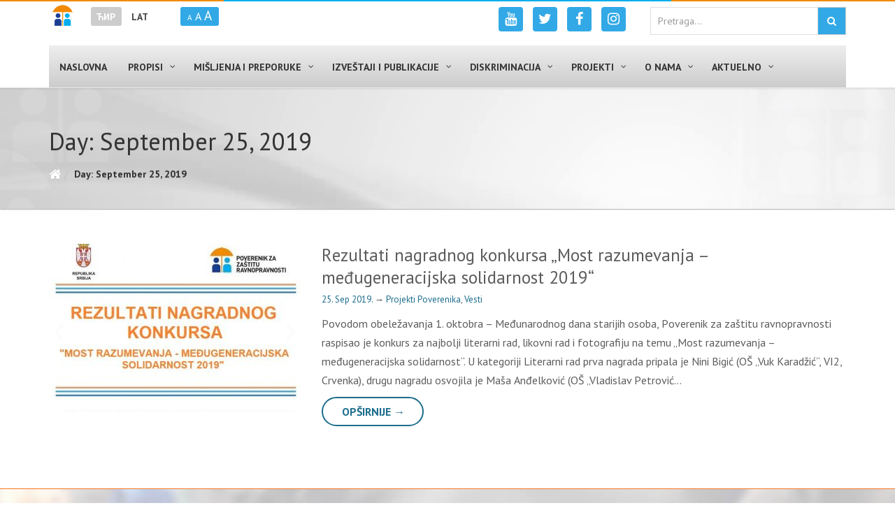

--- FILE ---
content_type: text/html; charset=UTF-8
request_url: https://ravnopravnost.gov.rs/rs/2019/09/25/
body_size: 139825
content:
<!DOCTYPE HTML>
<html lang="sr-YU">
<head>
<meta charset="UTF-8"/>
<link rel="profile" href="http://gmpg.org/xfn/11" />
<link rel="pingback" href="https://ravnopravnost.gov.rs/xmlrpc.php" />
<meta http-equiv="X-UA-Compatible" content="IE=edge">
<meta http-equiv="Content-Security-Policy" content="upgrade-insecure-requests">
<meta name="viewport" content="width=device-width, initial-scale=1.0, maximum-scale=1.0, user-scalable=no">
<!-- Favicon -->
<!--<link rel="shortcut icon" href="" type="image/x-icon"/>-->
<link rel="apple-touch-icon" sizes="57x57" href="/favicon/apple-icon-57x57.png">
<link rel="apple-touch-icon" sizes="60x60" href="/favicon/apple-icon-60x60.png">
<link rel="apple-touch-icon" sizes="72x72" href="/favicon/apple-icon-72x72.png">
<link rel="apple-touch-icon" sizes="76x76" href="/favicon/apple-icon-76x76.png">
<link rel="apple-touch-icon" sizes="114x114" href="/favicon/apple-icon-114x114.png">
<link rel="apple-touch-icon" sizes="120x120" href="/favicon/apple-icon-120x120.png">
<link rel="apple-touch-icon" sizes="144x144" href="/favicon/apple-icon-144x144.png">
<link rel="apple-touch-icon" sizes="152x152" href="/favicon/apple-icon-152x152.png">
<link rel="apple-touch-icon" sizes="180x180" href="/favicon/apple-icon-180x180.png">
<link rel="icon" type="image/png" sizes="192x192"  href="/favicon/android-icon-192x192.png">
<link rel="icon" type="image/png" sizes="32x32" href="/favicon/favicon-32x32.png">
<link rel="icon" type="image/png" sizes="96x96" href="/favicon/favicon-96x96.png">
<link rel="icon" type="image/png" sizes="16x16" href="/favicon/favicon-16x16.png">
<link rel="manifest" href="/favicon/manifest.json">
<link rel="alternate" hreflang="sr" href="http://ravnopravnost.gov.rs/" />
<link rel="alternate" hreflang="en" href="http://ravnopravnost.gov.rs/en/" />
<meta name="msapplication-TileColor" content="#ffffff">
<meta name="msapplication-TileImage" content="/favicon/ms-icon-144x144.png">
<meta name="theme-color" content="#ffffff">

	<!-- This site is optimized with the Yoast SEO plugin v14.2 - https://yoast.com/wordpress/plugins/seo/ -->
	<title>25.09.2019. &bull; Poverenik za zaštitu ravnopravnosti</title>
	<meta name="robots" content="noindex, follow" />
	<meta property="og:locale" content="en_US" />
	<meta property="og:type" content="website" />
	<meta property="og:title" content="25.09.2019. &bull; Poverenik za zaštitu ravnopravnosti" />
	<meta property="og:url" content="https://ravnopravnost.gov.rs/rs/2019/09/25/" />
	<meta property="og:site_name" content="Poverenik za zaštitu ravnopravnosti" />
	<meta property="og:image" content="https://ravnopravnost.gov.rs/wp-content/uploads/2016/08/poverenik-za-zastitu-ravnopravnosti-logo-cir.png" />
	<meta property="og:image:width" content="320" />
	<meta property="og:image:height" content="101" />
	<meta name="twitter:card" content="summary_large_image" />
	<meta name="twitter:site" content="@ravnopravnostRS" />
	<script type="application/ld+json" class="yoast-schema-graph">{"@context":"https://schema.org","@graph":[{"@type":"WebSite","@id":"https://ravnopravnost.gov.rs/rs/#website","url":"https://ravnopravnost.gov.rs/rs/","name":"Poverenik za za\u0161titu ravnopravnosti","description":"","potentialAction":[{"@type":"SearchAction","target":"https://ravnopravnost.gov.rs/rs/?s={search_term_string}","query-input":"required name=search_term_string"}],"inLanguage":"sr-YU"},{"@type":"CollectionPage","@id":"https://ravnopravnost.gov.rs/rs/2019/09/25/#webpage","url":"https://ravnopravnost.gov.rs/rs/2019/09/25/","name":"25.09.2019. &bull; Poverenik za za\u0161titu ravnopravnosti","isPartOf":{"@id":"https://ravnopravnost.gov.rs/rs/#website"},"breadcrumb":{"@id":"https://ravnopravnost.gov.rs/rs/2019/09/25/#breadcrumb"},"inLanguage":"sr-YU"},{"@type":"BreadcrumbList","@id":"https://ravnopravnost.gov.rs/rs/2019/09/25/#breadcrumb","itemListElement":[{"@type":"ListItem","position":1,"item":{"@type":"WebPage","@id":"https://ravnopravnost.gov.rs/rs/","url":"https://ravnopravnost.gov.rs/rs/","name":""}},{"@type":"ListItem","position":2,"item":{"@type":"WebPage","@id":"https://ravnopravnost.gov.rs/rs/2019/09/25/","url":"https://ravnopravnost.gov.rs/rs/2019/09/25/","name":"Archives for 25.09.2019."}}]}]}</script>
	<!-- / Yoast SEO plugin. -->


<link rel='dns-prefetch' href='//maxcdn.bootstrapcdn.com' />
<link rel='dns-prefetch' href='//fonts.googleapis.com' />
<link rel="alternate" type="application/rss+xml" title="Poverenik za zaštitu ravnopravnosti &raquo; Feed" href="https://ravnopravnost.gov.rs/rs/feed/" />
<link rel="alternate" type="application/rss+xml" title="Poverenik za zaštitu ravnopravnosti &raquo; Comments Feed" href="https://ravnopravnost.gov.rs/rs/comments/feed/" />
<link rel='stylesheet' id='otw_grid_manager-css'  href='https://ravnopravnost.gov.rs/wp-content/plugins/widgetize-pages-light/include/otw_components/otw_grid_manager/css/otw-grid.css' type='text/css' media='all' />
<link rel='stylesheet' id='general_foundicons-css'  href='https://ravnopravnost.gov.rs/wp-content/plugins/widgetize-pages-light/include/otw_components/otw_shortcode/css/general_foundicons.css' type='text/css' media='all' />
<link rel='stylesheet' id='social_foundicons-css'  href='https://ravnopravnost.gov.rs/wp-content/plugins/widgetize-pages-light/include/otw_components/otw_shortcode/css/social_foundicons.css' type='text/css' media='all' />
<link rel='stylesheet' id='otw_shortocde-css'  href='https://ravnopravnost.gov.rs/wp-content/plugins/widgetize-pages-light/include/otw_components/otw_shortcode/css/otw_shortcode.css' type='text/css' media='all' />
<link rel='stylesheet' id='pmb_common-css'  href='https://ravnopravnost.gov.rs/wp-content/plugins/print-my-blog/assets/styles/pmb-common.css' type='text/css' media='all' />
<link rel='stylesheet' id='wp-block-library-css'  href='https://ravnopravnost.gov.rs/wp-includes/css/dist/block-library/style.min.css' type='text/css' media='all' />
<link rel='stylesheet' id='pmb-select2-css'  href='https://ravnopravnost.gov.rs/wp-content/plugins/print-my-blog/assets/styles/libs/select2.min.css' type='text/css' media='all' />
<link rel='stylesheet' id='pmb-jquery-ui-css'  href='https://ravnopravnost.gov.rs/wp-content/plugins/print-my-blog/assets/styles/libs/jquery-ui/jquery-ui.min.css' type='text/css' media='all' />
<link rel='stylesheet' id='pmb-setup-page-css'  href='https://ravnopravnost.gov.rs/wp-content/plugins/print-my-blog/assets/styles/setup-page.css' type='text/css' media='all' />
<link rel='stylesheet' id='magic-liquidizer-table-style-css'  href='https://ravnopravnost.gov.rs/wp-content/plugins/magic-liquidizer-responsive-table/idcss/ml-responsive-table.css' type='text/css' media='all' />
<link rel='stylesheet' id='SFSImainCss-css'  href='https://ravnopravnost.gov.rs/wp-content/plugins/ultimate-social-media-icons/css/sfsi-style.css' type='text/css' media='all' />
<link rel='stylesheet' id='wpml-legacy-horizontal-list-0-css'  href='//ravnopravnost.gov.rs/wp-content/plugins/sitepress-multilingual-cms/templates/language-switchers/legacy-list-horizontal/style.css' type='text/css' media='all' />
<style id='wpml-legacy-horizontal-list-0-inline-css' type='text/css'>
.wpml-ls-statics-shortcode_actions{background-color:#eeeeee;}.wpml-ls-statics-shortcode_actions, .wpml-ls-statics-shortcode_actions .wpml-ls-sub-menu, .wpml-ls-statics-shortcode_actions a {border-color:#cdcdcd;}.wpml-ls-statics-shortcode_actions a {color:#444444;background-color:#ffffff;}.wpml-ls-statics-shortcode_actions a:hover,.wpml-ls-statics-shortcode_actions a:focus {color:#000000;background-color:#eeeeee;}.wpml-ls-statics-shortcode_actions .wpml-ls-current-language>a {color:#444444;background-color:#ffffff;}.wpml-ls-statics-shortcode_actions .wpml-ls-current-language:hover>a, .wpml-ls-statics-shortcode_actions .wpml-ls-current-language>a:focus {color:#000000;background-color:#eeeeee;}
</style>
<link rel='stylesheet' id='wpml-tm-admin-bar-css'  href='https://ravnopravnost.gov.rs/wp-content/plugins/wpml-translation-management/res/css/admin-bar-style.css' type='text/css' media='all' />
<link rel='stylesheet' id='gathercssplugins-css-css'  href='https://ravnopravnost.gov.rs/wp-content/themes/gather/css/plugins/plugins.css' type='text/css' media='all' />
<link rel='stylesheet' id='awesome-cdn-stylesheet-css'  href='https://maxcdn.bootstrapcdn.com/font-awesome/4.6.3/css/font-awesome.min.css' type='text/css' media='all' />
<link rel='stylesheet' id='gatheranimate-css-css'  href='https://ravnopravnost.gov.rs/wp-content/themes/gather/css/plugins/animate.css' type='text/css' media='all' />
<link rel='stylesheet' id='gathertheme-style-css'  href='https://ravnopravnost.gov.rs/wp-content/themes/gather-child/style.css' type='text/css' media='all' />
<link rel='stylesheet' id='gathercustom-style-css'  href='https://ravnopravnost.gov.rs/wp-content/themes/gather-child/css/custom.css' type='text/css' media='all' />
<style id='gathercustom-style-inline-css' type='text/css'>
/*White bg*/ body,.pace .pace-progress{background:#ffffff}footer.page-footer{background:#ffffff}.navbar-default{background:#ffffff}/*Grey*/ body,.timeline-content h2{color:#5c5c5c}.nav-pills>li>a{color:#C2C2C2}.form-control:focus{border-color:#C2C2C2}.navbar-default .navbar-nav>li>a{color:#818181}.slick-prev:before,.slick-next:before{color:#C2C2C2}/* green *-----*/ ::-moz-selection{background:#1f57a1;color:#FFF}::selection{background:#1f57a1;color:#FFF}.header,.sub-header{color:#FFF;background-color:#1f57a1}/*color*/ a,a:hover,a:focus,.speaker-info p,.highlighted-plan .price,.highlighted-plan .plan-name,a.popup-video:hover i{color:#1f57a1}.benefit-item .benefit-icon i{color:#1f57a1}/*background*/ .timeline::before{background:#1f57a1}.navbar-default .navbar-nav>.active>a,.navbar-default .navbar-nav>.active>a:focus,.navbar-default .navbar-nav>.active>a:hover,.navbar-default .navbar-nav>.current-menu-parent>a,.navbar-default .navbar-nav>.current-menu-parent>a:focus,.navbar-default .navbar-nav>.current-menu-parent>a:hover{color:#ffffff;background-color:#1f57a1}.navbar-default .navbar-nav>li>a:hover,.navbar-default .navbar-nav>li>a:focus{color:#333333}/*border*/ .post-wrap .sticky,.timeline-bullet,.highlighted-plan{border-color:#1f57a1}/*background color*/ .nav-pills>li.active>a,.nav-pills>li.active>a:focus,.nav-pills>li.active>a:hover,.dropdown-menu>.active>a,.dropdown-menu>.active>a:focus,.dropdown-menu>.active>a:hover{background-color:#1f57a1}/* BUTTONS-------*/ .btn-default{color:#1f57a1;border-color:#FFF}.btn-default:hover,.btn-default:focus,.btn-default:active,.btn-default.active{background-color:transparent;border-color:#FFF;color:#FFF}.btn-primary{background-color:#5c5c5c}.btn-primary:hover,.btn-primary:focus,.btn-primary:active,.btn-primary.active{background-color:#3b3b3b}.btn-success{background-color:#1f57a1;border-color:#1f57a1}.btn-success:hover,.btn-success:focus,.btn-success:active,.btn-success.active{background-color:#FFF;border-color:#1f57a1;color:#1f57a1}.btn-outline{color:#8C8C8C;border-color:#CACACA}.btn-outline:hover,.btn-outline:focus,.btn-outline:active,.btn-outline.active{background-color:transparent;border-color:#818181;color:#8C8C8C}.vc_tta-tabs.vc_tta-tabs-position-top:not([class*="vc_tta-gap"]):not(.vc_tta-o-no-fill) .vc_tta-tab.vc_active>a{color:#FFF!important;background-color:#1f57a1!important}.vc_tta-panel.vc_active .vc_tta-panel-heading .vc_tta-panel-title a,.vc_tta.vc_general .vc_tta-panel-title:hover a{color:#1f57a1!important}
@charset "utf-8";
/* CSS Document */

::selection {
    background: #fa7a23;
    color: #FFF;
}
@import url('https://fonts.googleapis.com/css?family=PT+Sans:400,400i,700,700i&subset=cyrillic-ext,latin-ext');
.wpcf7-form-control-wrap + div {
    display:none;
}
body {font-weight:normal;}
h6 {
    font-weight:bold !important;
}

#text_icl-8, #text_icl-9, #text_icl-10 {
    width:100%;
}
.btn-block > .vc_general.vc_btn3 {
    display:block;
}

.vc_btn3.vc_btn3-color-primary, .vc_btn3.vc_btn3-color-primary.vc_btn3-style-flat {
background-color: #00AEEF !important;    
}

#htmlmap_posts {
    text-align:left;
}
.no-padding {
    padding:0 !important;
}

#navbar {
    margin: 0 0 0 0;
} 

.navbar-brand {
    margin-top:-129px;
}

.navbar-collapse:before {
    display:inline;
}
a {color:#1c6d8c;}
a:visited {
    color:#1c6d8c;
}
a:hover {
    color:#00aeef;
}

.rpwe-summary {
    margin-top: 5px;
    display: inline !important;
    margin-left: 5px;
}

/*#menu-mainmenu-cirilica {
    text-align:center;
}*/
/*Header*/
 
.header {
	position: relative;
	padding: 0;
	text-shadow: 0 1px 0 rgba(0,0,0,.1);
	margin-top:170px !important;
	background-color: transparent !important;
 }

 
#header_logo {
    float: left;
    width: 320px;
}

#header_logo .logo_link {
    display: block;
    /*height: 95px;*/
    height: 101px;
    width: 320px;
}

#header_logo .logo_link.sr-RS {
    /*background:url('[data-uri]') no-repeat;
*/
background:url('/wp-content/themes/gather/images/poverenik-za-zastitu-ravnopravnosti-logo-cir.png') no-repeat;
}

#header_logo .logo_link.sr-YU {
    /*background:url('[data-uri]') no-repeat;
*/
background:url('/wp-content/themes/gather-child/images/poverenik-za-zastitu-ravnopravnosti-logo-lat2.png') no-repeat;
}

#header_logo .logo_link.en-GB {
    /*background:url('[data-uri]') no-repeat;
*/
background:url('/wp-content/themes/gather/images/commissioner-for-protection-of-equality.png') no-repeat;
}

#header_logo_single {
    float: left;
    width: 30px;
    margin-right: 30px;
    padding: 7px 7px 0px 5px;
}

#header_logo_single .logo_link {
    display: block;
    height: 30px;
    width: 30px;
}

#header_logo_single .logo_link.sr-RS {
    background:url('[data-uri]')
}
#header_lang {
    float: left;
}

#font-size {
   float: left; 
}

#google-cs {
   float: right; 
   max-width: 280px;
   margin-bottom: 5px;
}

#font-size ul{
  list-style:none;
  margin-left: 30px;
  padding: 0 10px;
  background-color:#32a9e6;
  border-radius: 3px;
line-height: 24px;
margin-top: 10px;
}

#font-size ul>li {
  margin-top: 5px;
}

#right-logo {
   float:right; 
}

#right-logo > div {
    float:left;
    margin-bottom: 2px;
}

#right-logo > div > p > span {
    font-size:0.8em !important;
    display: block;
    color: #000;
    font-weight:300;
}

#right-logo > div > p > span > a {
    color: #000;
    font-weight:300;
}

#right-logo > div > p {
    margin-bottom:0;
    line-height: 1.5;
}

/*WPML*/

#lang_sel_list  ul {
    border-top:none !important;
}

#lang_sel_list {
    text-transform:uppercase;
    margin-top:10px;
}

#lang_sel_list ul a.lang_sel_other {
    /*background:#fff;
   color:#fa7a23 !important;
    padding: 5px !important;
    border:1px solid #fa7a23;
     margin-right:5px !important;*/
    background: #fff;
    color: #005487 !important;
    border: 1px solid #005487;
    margin-right: 5px !important;
    width: 30px;
    height: 30px;
    padding: 5px 0px 0px 5px !important;
}

#lang_sel_list a.lang_sel_sel {
    /*background-color:#fa7a23 !important;
    color:#fff !important;
    padding:5px !important;
    border: 1px solid #fa7a23; 
    margin-right:5px !important;*/
    background-color: #005487 !important;
    color: #fff !important;
    padding: 5px 5px !important;
    border: 1px solid #005487;
    margin-right: 5px !important;
    width: 30px;
    height: 30px;
    /*margin-left: 10px;*/
}

/*#lang_sel_list a.lang_sel_sel:first-child {
   margin-left: 10px; 
}*/

#lang_sel_list a, #lang_sel_list a:visited {
    border-color: none !important;
}
/*Menu*/
/*.navbar-nav > ul > li > a {
    font-size: 1em;
    font-weight: bold;
}*/

.navbar-nav>.active>a {
    color: #FFF;
    background-color: #005487 !important; 
}
.navbar-default , .navbar-default .navbar-nav>.active>a:focus, .navbar-default .navbar-nav>.active>a:hover, .navbar-default .navbar-nav>.current-menu-parent > a, .navbar-default .navbar-nav>.current-menu-parent > a:focus, .navbar-default .navbar-nav>.current-menu-parent > a:hover {
    color: #FFF;
    /*background-color: #00AEEF;*/
}

.navbar-default .navbar-nav >  li > a:hover {
 color: #FFF;
    background-color: #005487 !important; 
}

.navbar-default .navbar-nav>.open>a, .navbar-default .navbar-nav>.open>a:focus, .navbar-default .navbar-nav>.open>a:hover, .navbar-default .navbar-nav>.active>a, .navbar-default .navbar-nav>.active>a:focus, .navbar-default .navbar-nav>.active>a:hover, .navbar-default .navbar-nav>.current-menu-parent > a, .navbar-default .navbar-nav>.current-menu-parent > a:focus, .navbar-default .navbar-nav>.current-menu-parent > a:hover {
    border-radius: 0;
}

.navbar-default .navbar-nav>.active>a, .navbar-default .navbar-nav>.active>a:focus, .navbar-default .navbar-nav>.active>a:hover, .navbar-default .navbar-nav>.current-menu-parent > a, .navbar-default .navbar-nav>.current-menu-parent > a:focus, .navbar-default .navbar-nav>.current-menu-parent > a:hover {
    border-radius: 0;
}

.navbar-default .navbar-nav > li >a {
    /*border-right: 1px solid #fff;*/
    font-size: 0.9em;
    font-weight: bold !important;
}

.navbar-nav > li > .dropdown-menu {
    border-radius: 0;
    border: none;
}
.dropdown-menu {
  background-color: #44739E;
}

.dropdown-menu > li > a{
  color:#fff;
  text-transform:uppercase;
  font-size: 1em;
  font-family: 'PT Sans', sans-serif;
  /*font-weight: bold;*/
}
/*.front-button-1, .front-button-2 {
    text-align:justify !important;
    border:1px solid #FA7A23 !important;
    vertical-align: middle;
}

.front-button-1 > img {
    float:left;
    margin-right:5px;
}

.front-button-2 > strong:before {
    vertical-align: middle;
    margin-right: 5px;
    content:url('http://symbolgames.net/templates/ravnopravnost/images/tvoja_prava_orange.png');
}

.front-button-1:hover, .front-button-2:hover {
  background-color: #FA7A23 !important;  
  color:#fff !important;
}

.front-button-1 > strong:before {
    vertical-align: middle;
    margin-right: 5px;
    content:url('http://zlatkomatic.com/wp-content/themes/gather-child/images/diskriminacija_ruka.png');
}*/

.widget_recent_entries > .widgettitle {
    background:#263d96;
    text-transform:uppercase;
    font-size:20px;
    font-weight:bold;
    margin: 0 0 0 0 !important;
    padding: 5px;
    color:#fff;
    text-align:center;
}

.widget_recent_entries > ul {
    padding-left: 0;
    box-shadow: 2px 2px 2px 2px #ddd;
    list-style:none;
}

.widget_recent_entries > ul > li {
    padding: 10px;
    text-align: left;
    padding: 5px 0 2px 5px;
    box-shadow: 0px 1px 0px 0px #ddd;
}

.widget_recent_entries > ul > li > a {
   color:#FA7A23;
}

.widget_recent_entries > ul > li:last-child {
    box-shadow: none;
}

.vc_custom_1469694200033 {
    /*box-shadow: 2px 2px 2px 2px #ddd;*/
    min-height:430px;
    padding-top:0 !important;
}
/*Smooth Slider*/

div#smooth_slider_1.smooth_slider  {
    border-top: none !important;
    /*border-bottom: 1px solid #060E9F !important;*/
    padding-top: 10px;
    margin-top: -11px !important;
}

.sldr_title {
    /*background:#263d96;*/
    /*color:#fff !important;*/
    text-transform:uppercase;
    text-align:center;
}

.smooth_slider .sldr_title {
    margin: 0 0 0 0 !important;
}

#smooth_slider_1 {
    /*box-shadow: 2px 2px 2px 2px #ddd;*/
    /*border: 3px solid #060E9F !important;*/
    padding-left: 0;
    padding-right: 0px;
    min-height: 430px !important;
    /*background-color:#fafafa !important;*/
}

.first {
        /*box-shadow: 2px 2px 2px 2px #ddd;*/
       
}

.slider_thumbnail {
    margin-right:0 !important;
    /*border-top: none !important;*/
}

.smooth_slider .smooth_slideri{text-align:left !important; padding-left:5px;}

.smooth_slider .smooth_slideri h2 {text-align:left !important; padding: 5px 0 5px 10px;} 

.smooth_slider p.smooth_more {
    display: inline-block !important;
}

.smooth_slider p.smooth_more a {
       font-family: 'PT Sans', sans-serif !important; 
}

.smooth_slider span {
    /*font-family: 'MinionPro-Regular,sans-serif' !important;*/
        font-family: 'PT Sans', sans-serif !important; 
    font-size: 1em !important;
}
/**/

.otw-sidebar-1 > .otw-widget-1 > .widgettitle {text-align: center;
    background-image: linear-gradient(to right, #ff9b07, #ef004f);
    color: #fff;
    font-size: 26px;
    margin: 0px 0 10px 0;
    padding: 19px 0;
    text-transform: uppercase;
}

.otw-sidebar-2 > .otw-widget-1 > .widgettitle {text-align: center;
    background-image: linear-gradient(to right, #ff9b07, #ef004f);
    color: #fff;
    font-size: 26px;
    margin: 0px 0 10px 0;
    padding: 19px 0;
    text-transform: uppercase;
}
h2.widgettitle {text-align: center;
    background-image: linear-gradient(to right, #ff9b07, #ef004f);
    color: #fff;
    font-size: 26px;
    margin: 0px 0 10px 0;
    padding: 19px 0;
    text-transform: uppercase;
}

.otw-sidebar-2 > .otw-widget-1 > .widgettitle:after, .otw-sidebar-1 > .otw-widget-1 > .widgettitle:after {
    /*font-family:fontAwesome;
    content:"\00a0\f0da";
    vertical-align: middle;*/
}

.otw-sidebar-1 > .otw-widget-1 > .rpwe-block > ul > li  .rpwe-time {
    color:#005487 !important;
    font-size: 0.8em;
}
/*.otw-sidebar-1 > .otw-widget-1 > .rpwe-block > ul > li  .rpwe-time:before {
    color:#fa7a23 !important;
    vertical-align: middle;
    margin-right: 5px;
    content:url('[data-uri]')
}*/

.otw-sidebar-2 > .otw-widget-1 > .rpwe-block > ul > li  .rpwe-time {
    color:#00adef !important;
    font-size: 13px !important;
}
/*.otw-sidebar-2 > .otw-widget-1 > .rpwe-block > ul > li  .rpwe-title:before {
    vertical-align: middle;
    margin-right: 5px;
    line-height:1;
    content:url('[data-uri]')
}*/

.rpwe-title > a{
    display:inline !important;
}

.rpwe-summary > a{
    display:inline !important;
}

.rpwe-block li {
    border-bottom: 1px solid #eee;
    margin-bottom: 5px !important;
    padding-bottom: 0 !important;
    list-style-type: none;
}

.first-stripe {
    background:#f28b00;
    position: fixed;
    top: 0;
    left:0;
    height: 2px;
    width:25%;
}

.second-stripe {
    background:#00aeed;
    position: fixed;
    top: 0;
    left:25%;
    height: 2px;
    width:50%;
}

.third-stripe {
    background:#f28b00;
    position: fixed;
    top: 0;
    right:0;
    height: 2px;
    width:25%;
}



.front-column-bottom {
  box-shadow:2px 2px 2px 2px #ddd;
  min-height:402px;
}
.front-column-bottom > p {
  padding:10px;
}

.front-column-bottom a {
  color:#fff;  
  font-size:1.4em;
  padding-left:40px;
  margin:-10px;
  display:block;
  cursor:pointer;
  background: url('[data-uri]') no-repeat 15px 50% #fa7a23;
}

.front-column-links > h3 {
    color: #fa7a23;
    border-bottom: 1px solid #fa7a23;
    font-size: 1.3em;
    font-weight: 400;
}

.front-column-links > ul {
    list-style:none;
    min-height: 176px;
    padding-left: 5px;
}
.qmn_quiz_container {
    margin: 0 auto;
    max-width: 1200px;
}

.bottom-links {
    color:#333;
    font-size:1.2em;
    text-align:center;
}

.bottom-links:hover {
    color:#263d96;
}

.margin-right-10 {
    margin-right:10px;
}

.navbar-nav>.current-menu-parent>a, .navbar-default .navbar-nav>.current-menu-parent>a, .dropdown-menu>.active>a {
    background-color: #005487;
}
/*.navbar-collapse:before {
margin: 0px;
}

.navbar-fixed-top ~ .navbar-collapse:before {
    background:none !important;
}*/
.single-post ~ nav.navbar-collapse:before {
 background:url('[data-uri]') no-repeat;
 width:30px;
height:30px;
float: left;
margin-right: 10px;
}

.title:after {
    /*font-family: fontAwesome;
    content: "\00a0\f0da";
    vertical-align: middle;*/
}

.title {
    border-bottom: 1px solid #f28b02;
    color:#f28b02;
}
h2.title{border-bottom:none;}

/*.title > a {
    font-weight: 700;
}*/

.title > a:hover, .title > a:visited {
  text-transform:none;
  color:inherit;
  /*font-weight: 700 !important;*/
}

ul.box_menu {
    list-style:none;
    position:relative;
    padding-left:0;
    margin-bottom: 5px !important;
    overflow: hidden;
    height:92px;
}

.box_menu li.item-1, .box_menu li.item-2, .box_menu li.item-3, .box_menu li.item-4, .box_menu li.item-5, .box_menu li.item-6 {
    background-color:#fff;
    /*border:1px solid #dedede;*/
}

.box_menu li:hover {
    border:none !important;
}

.box_menu li:before {transition:left .2s ease-in-out, right .2s ease-in-out;}
.box_menu li:after {content: '';
    display: block;
    width: 100%;
    height: 2px;
    position: absolute;
    top: auto;
    bottom: 0;
    left: -100%;
    z-index: 1;
    transition:left .2s ease-in-out, right .2s ease-in-out;
}
.box_menu li:hover:after {left:0;background-color:#ff4d58;}

.box_menu li:hover {
    /*border:1px solid #d1d1d1;*/
    
}



.box_menu li > a {
    color: #3c3c3c;
font-size: 1em;
text-transform: uppercase;
display: block;
padding-top: 64px;
font-weight: 600;
text-align: center;
}
.box_menu li a:hover {text-decoration:none;}

.box_menu li.item-1 {
    background: url('/wp-content/themes/gather-child/images/diskriminacija2.png') no-repeat center top;
}
.box_menu li.item-2 {
    background: url('/wp-content/themes/gather-child/images/podnesiprijavu2.png') no-repeat center top;
}
.box_menu li.item-3 {
    background: url('/wp-content/themes/gather-child/images/izvestaj2.png') no-repeat center top;
}
.box_menu li.item-4 {
    background: url('/wp-content/themes/gather-child/images/informator3.png') no-repeat center top;
 
}
.box_menu li.item-5 {
    background: url('/wp-content/themes/gather-child/images/info2.png') no-repeat center top;
}
.box_menu li.item-6 {
    background: url('/wp-content/themes/gather-child/images/privatnost2.png') no-repeat center top;
}

.box_menu li.item-1:hover {
    background: url('/wp-content/themes/gather-child/images/diskriminacija2.png') no-repeat center top;
}
.box_menu li.item-2:hover {
    background: url('/wp-content/themes/gather-child/images/podnesiprijavu2.png') no-repeat center top;
}
.box_menu li.item-3:hover {
    background: url('/wp-content/themes/gather-child/images/izvestaj2.png') no-repeat center top;
}
.box_menu li.item-4:hover {
    background: url('/wp-content/themes/gather-child/images/informator3.png') no-repeat center top;
 
}
.box_menu li.item-5:hover {
    background: url('/wp-content/themes/gather-child/images/info2.png') no-repeat center top;
}
.box_menu li.item-6:hover {
    background: url('/wp-content/themes/gather-child/images/privatnost2.png') no-repeat center top;
}




.item-1, .item-2, .item-3 {
    /*border: 3px solid #1f57a1;*/
    text-align: center;
}

.front-column-links-bottom > h3 {
    font-size:1.3em;
}

.front-column-links-bottom > ul {
    list-style:none;
    padding-left:0;
}

.front-column-links-bottom > ul > li:before {
    font-family:fontAwesome;
    content:"\f073\00a0";
}



a.bread-link:visited, a.bread-home:visited, ul.breadcrumb > li > a:visited {
    color:#fafafa;
}

.category-div {
    min-height:100px;
    line-height:100px;
    /*box-shadow: 1px 1px 1px 2px #263d96;
    margin-bottom: 25px;*/
    text-align: center;
}

.instructions p {
    line-height:1.25;
    font-size:0.9em;
}
/*.category-div:first-of-type {
    background-color:#00adef !important;
}

.category-div:nth-child(2n) {
    background-color:#1f57a1;
}

.category-div:nth-child(2n + 1) {
    background-color:#fa7a23;
}*/

.light-blue {
    background:#00adef;
}

.orange {
     background:#fa7a23;
}

.blue {
     background:#1f57a1;
}

.category-div > a {
    vertical-align:middle;
    text-transform:uppercase;
    font-weight:bold;
    font-size:1.2em;
    color:#fff;
    display: inline-block;
  line-height: normal;      
}

.margin-right {
    margin-right:10px;
}

.entry-image {
    text-align: center;
}

.antidisk_propisi, .antidisk_zakoni, .antidisk_odredbe, .dok_uni_medj, .dok_sav_evr, .dok_evr_uni, .laws {
    color:#fff;
    margin: 0;
}

.antidisk_propisi:before {
    content:url('[data-uri]');
vertical-align: middle;
    margin-right: 10px;
}

.antidisk_zakoni:before {
    content:url('[data-uri]');
    vertical-align: middle;
    margin-right: 10px;
}

.antidisk_odredbe:before {
    content:url('[data-uri]');
    vertical-align: middle;
    margin-right: 10px;
}

.dok_uni_medj:before {
    content:url('[data-uri]');
    vertical-align: middle;
    margin-right: 10px;
}

.dok_sav_evr:before {
    content:url('[data-uri]');  vertical-align: middle;
    margin-right: 10px;
}

.dok_evr_uni:before {
    content:url('[data-uri]'); vertical-align: middle;
    margin-right: 10px;
}

.negative-margin-top {
    margin-top:-77px !important;
}

ul.subcategory {
    color:#fff;
    list-style:none;
    min-height:120px;
    padding:15px;
}

li.cat-item {
    width: 24%;
    float: left;
    position: relative;
    /*min-height: 100px;*/
    padding: 10px 5px 10px 5px;
    box-shadow:1px 1px 1px 0px #777;
    margin: 4px;
     -webkit-transition: background-color 500ms ease;
    -moz-transition: background-color 500ms ease;
    -o-transition: background-color 500ms ease;
    transition: background-color 500ms ease;
    background-color: #dfdfdf;
    text-align: center;
    border-radius: 8px;
}

li.cat-item:nth-child(odd):hover {
    background-color:#fff;
}

li.cat-item:nth-child(even):hover {
    background-color:#fff;
}
li.cat-item > a {color:#1c6d8c;}
li.cat-item:hover > a {
    color:#68b9d8;
}

li.cat-item > a { 
    text-transform:uppercase;
    vertical-align: middle;
    font-weight:bold;
}

.subcategory-row {

    background:url('/wp-content/themes/gather-child/images/submenubg.png') no-repeat center #00adef;
    padding-bottom: 15px;
    padding-top: 10px;
    margin-right: 0px;
    margin-left: 0px;
}

#breadcrumbs a {
    color:#555;
}

#breadcrumbs a:hover, #breadcrumbs a:visited {
    color:#555;
}

/*GCS*/

.gsc-search-box-tools .gsc-search-box .gsc-input {
    background: none !important;
}

.gcsc-branding-text, .gcsc-branding-text-name {
    display:none !important;
}

img.gsc-branding-img, img.gsc-branding-img-noclear, img.gcsc-branding-img, img.gcsc-branding-img-noclear {
    display: none !important;
}
.gsc-resultsHeader {
    display: none !important;
}

.gsc-above-wrapper-area {
    border-bottom: none !important;
    padding: 0;
}

.gsc-result .gs-title {
    height: initial !important;
}

.gsc-control-cse div {
margin:0;
}

.gs-result table {
    border:none !important;
}

.ml-responsive-table .ml-grid {
    display: none;
}

.gs-title {
   text-align:left; 
}

.gsc-control-cse, .gsc-control-cse .gsc-table-result {
    font-size: 1em !important;
}

a.gs-title:hover, a.gs-title:visited {
   color:#263d96;
}

/*.cth-page {
    text-align: center;
}*/

table.gsc-table-result > tbody > tr > td {
    border-left:none !important;
}

td.gsc-result-info-container {
    border:none !important;
}

table.gsc-above-wrapper-area-container {
    border:none !important;
}

td.gsc-orderby-container {
    border-left:none !important;
}

.gs-result a.gs-visibleUrl, .gs-result .gs-visibleUrl {
  color:#fa7a23 !important;  
}

.btn {
   border-radius: 34px;
    margin: 0;
    font-size: 16px;
    padding: 8px 25px 8px 27px;
}

button[name="sa"] {
    background: #32a9e6;
    
}

button[name="sa"] > i {
    color:#fff;
}

span.search-button {
    padding:0;
    border-radius:0;
}

span.search-button > button {
    min-width:39px;
    min-height:38px;
    border: none;
}
.btn-primary {
    background-color:#1f57a1;
}

.btn-primary:hover, .btn-primary:focus {
    background-color:#263d96;
}

input[name="q"] {
    height:40px;
    padding:10px;
}

.gsc-results .gsc-cursor-box .gsc-cursor-current-page {
    text-decoration: none;
    color: #fff !important;
    background-color: #FA7A23;
}

.gsc-results .gsc-cursor-box .gsc-cursor-page {
    padding: 5px 10px 5px 10px;
    color: #FA7A23 !important;
    border:1px solid #FA7A23;
}

.gcsc-branding, .gsc-above-wrapper-area {
    display: none;
}

.gsc-webResult .gsc-result {
    padding: 10px 0 0 0 !important;
}

.gsc-webResult {
    border-top:1px solid #ddd !important;
}

.gsc-webResult:first-child {
    border-top:1px solid #ddd !important;
}

div.gsc-webResult:first-of-type {
    border-top: none !important;
}

.gsc-expansionArea > div.gsc-webResult:first-of-type {
    border-top:1px solid #ddd !important;
}
/*Ovo je CSS za sortiranje*/

.gsc-orderby-container {
    display:none !important;
}

/*CSS za broj rezultata*/

.gsc-result-info-container {
    display:none !important;
}

/*Gallery Fix*/
.blogsingleslider {
    text-align: center;
}

.blogsingleslider .flex-control-paging li a {
    border:1px solid #ddd;
    width: 15px;
    height: 15px;
    background:#EDEDED;
}

.blogsingleslider .flex-control-paging li a.flex-active {
    background:#aaa;
}

.blogsingleslider .flex-direction-nav a {
    opacity:1;
}


#pf-ft {
    display: none !important;
    color: transparent !important;
}

#pf-src-url {
    display: none !important;
}

.sfsi_widget {
    display: inline-block;
    margin-top: 10px;
}

ul.pager {
    margin-top:100px;
}

.banner, .banner-1, .banner-2, .banner-3 {
   /*-webkit-filter: grayscale(1);
    filter: grayscale(1);*/
    overflow:hidden;
    /*border:1px solid transparent;*/
    border:1px solid #dedede;
}

.banner-1, .banner-2, .banner-3, .banner {
    margin-top: 10px;
}

.banner-1:hover {
    -webkit-filter: grayscale(0);
    filter: grayscale(0);
    background-color:#ededed;
    border: 1px solid #d1d1d1;
}

.banner-2:hover {
    border: 1px solid #d1d1d1;
    -webkit-filter: grayscale(0);
    filter: grayscale(0);
    background-color:#ededed;
}

.banner-3:hover {
    border: 1px solid #d1d1d1;
    -webkit-filter: grayscale(0);
    filter: grayscale(0);
    background-color:#ededed;
    
}

.banner:hover {
    -webkit-filter: grayscale(0);
    filter: grayscale(0);
   /* box-shadow:2px 2px 2px 2px #ddd;*/
    background-color:#ededed;
    border: 1px solid #d1d1d1;
    /*margin-left:-15px;
    margin-right:-15px;*/
    
   /*  border:1px solid #ddd;*/
}

.banner:hover > figure > a > img {
    -webkit-filter: grayscale(0);
    filter: grayscale(0);
}

.banner > figure > a > img {
     /*-webkit-filter: grayscale(1);
    filter: grayscale(1);*/
    -moz-transition: all 0.1s;
  -webkit-transition: all 0.1s;
  transition: all 0.1s;
}

#accessibility {
    /*margin-top: 10px;*/
    margin-left: 0;
}
#acc-ser, #acc-lat, #acc-eng {
    background: url('/wp-content/themes/gather-child/images/ease.png') no-repeat;
    width:35px;
    height:35px;
    /*margin-top: 10px;*/
    margin-left: 0;
    float: left;
    border:none !important;
}
/*.banner:hover > figure > a > img {
     -moz-transform: scale(1.01);
  -webkit-transform: scale(1.01);
  transform: scale(1.01);
}*/

.otw-sidebar-5 > ul {
    list-style:none;
}

.otw-sidebar-5 > ul > li {
    text-align:left !important;
}

/*div#navbar.navbar-collapse.collapse {
    
}*/

.rpwe-block li:last-child {
    border-bottom:none;
}

.sitemap:before {
    font-family:"fontAwesome";
    content:"\f0e8\00a0";
}

.home:before {
    font-family:"fontAwesome";
    content:"\f015\00a0";
}

.contact:before {
    font-family:"fontAwesome";
    content:"\f007\00a0";
}

.first-stripe-separator {
    background:#1f57a1;
    float:left;
    left:0;
    height: 6px;
    width:25%;
}

.second-stripe-separator {
    background:#FA7A23;
    left:25%;
    float:left;
    height: 6px;
    width:50%;
}

.third-stripe-separator {
    background:#00adef;
    float:left;
    right:0;
    height: 6px;
    width:25%;
}

.banner-bottom {
    /*margin:10px;*/
    overflow:hidden;
/*border: 3px solid #005487;*/
}

.banner-bottom > a > img {
    margin:10px;
    border: 3px solid #005487;
}

.sidebar-links > h3 {
    font-size:1.3em;
    margin-top:5px;
}

.sidebar-links > ul {
    list-style:none;
    padding-left:0;
}

.sidebar-links > ul > li {
    font-size:0.8em;
}

/*.sidebar-links > ul > li:before {
    font-family:fontAwesome;
    content:"\f073\00a0";
}*/

.wpcf7-form-control {
    width:100%;
}

.wpcf7-submit {
    max-width:50%;
}

.sub-header {
    color: #333;
    background: url('/wp-content/themes/gather-child/images/bg1.jpg') no-repeat;
    background-position-x:center;
    background-color: #cdcdcd !important;
    padding: 160px 0 30px;
    margin-top: 0px; 
    box-shadow:0 0 2px #333;
    
}

/*Quiz*/
.qmn_mc_answer_wrap > input[type=radio] {
width: 20px;
height: 20px;
}

.quiz_begin {
    display:none !important;
}

.otw-sidebar-5 {
    display:inline-block !important;
}

.otw-sidebar-5 > ul {
   padding-left: 5px;
}

small > a {
    color:#777 !important;
}
#inofontresizer_widget-2 {
        display: inline-block;
    float: right;
    margin-left: 5px;
}

/*--------------------------------*/

.wpml-ls-statics-shortcode_actions, .wpml-ls-statics-shortcode_actions .wpml-ls-sub-menu, .wpml-ls-statics-shortcode_actions a {
    border-color:transparent !important;
}

.wpml-ls-statics-shortcode_actions {
    background:none !important;
}

.wpml-ls-statics-shortcode_actions {
    border:none !important;
    padding:0;
    margin-top:10px;
}
.wpml-ls-legacy-list-horizontal a {
    display: block;
text-decoration: none;
text-transform: uppercase;
padding: 3px 8px 4px 9px;
margin-right:7px;
line-height: 1;
color:#fff;
border:1px solid #333;
background-color:#ccc;
border-radius:3px;
font-weight:700;
font-size:18px;
}
.wpml-ls-legacy-list-horizontal a:hover {font-weight:700;}
.wpml-ls-current-language > a {color: #f28b02;}
.wpml-ls-legacy-list-horizontal a span {
        vertical-align: initial;
    font-size: 0.75em;
    margin-left: -3px;
}
.vertikalno {
	z-index: 4 !important;
	padding-top:0px;
	overflow:hidden;
	margin-bottom:20px;
	padding-left:0px;
}

.vertikalno ul li {
        display: table-cell;
    width: 100%;
    float:left;
    padding:7px 4px;
    border-bottom:1px solid #dedede;
    text-align:left;
}
.vertikalno ul li:hover {background-color:#ccc;}
.vertikalno ul li a {text-transform:uppercase; font-family:'PT Sans', sans-serif; color:#666; text-decoration:none; font-weight:700;display:block; }

@media screen and (max-width:767px) {
.vertikalno ul li {
        display: block;
    width: 100%;
}
#google-cs {width:100%; max-width:100%;}}
@media screen and (max-width: 1366px) {
.menu {
	width: 98% !important;
	padding:0px;
}
}

@media screen and (max-width: 1680px) and (min-width: 1367px){
.menu {
	padding:0px;
}
}

.navbar-fixed-top
{
    padding:0 !important;

}
}
.navbar {margin-bottom:10px;}
@media (min-width: 768px){
.navbar-right {float:left !important;}}
@media (min-width: 1280px){
.navbar-nav{margin-right:0px; margin-left:0px;}}
.widget_nav_menu nav.navbar-default {background-color:#fff; border:none; box-shadow:none;}
.widget_nav_menu nav.navbar-default ul li {border-bottom: 1px solid #dedede;}


footer.page-footer {
        border-top: 1px solid #fa7a23;
    padding-top: 49px;
    background-image: url(/wp-content/themes/gather-child/images/bottom2.jpg);
    background-repeat: no-repeat;
    background-position: center bottom;
    background-attachment: fixed;
    /*background-image: url("/wp-content/uploads/2016/07/footerbg4.png");
    background-repeat: repeat-x;
    /*background: url('[data-uri]') repeat-x 50% 0;*/
}
.bgleft {position: fixed; 
text-align: right; left: 50%; height: 100%; width:500px; margin-left: -1070px; min-height:1000px;z-index:-1;
background-image: url("/wp-content/themes/gather-child/images/bgleft3.jpg");
background-repeat: no-repeat;
}

.bgright {
position: fixed; right: 50%; margin-right: -1070px; width: 500px; text-align: left;z-index:-1;height:100%;
background-image: url("/wp-content/themes/gather-child/images/bgright2.jpg");
background-repeat: no-repeat
    }
    
.btn-outline {
    color:#1c6d8c;
    border-color: #1c6d8c;
}

.btn-outline:hover { background-color:#ededed; border-color: #f18903;}
a.btn-outline:hover { font-weight:bold; color: #f18903;}
.right-logo-content {font-size:18px;}
.olaksan {
float: left;
font-size: 16px !important;
font-weight: bold;
color: #fff;
margin-right: 0px;
padding: 0 8px 0 14px;
line-height: 35px;
border: none;
background-color: #32a9e6;}
.velicina {float: left;
font-size: 16px !important;
font-weight: bold;
color: #fff;
margin-right: 0px;
padding: 1px 14px;
line-height: 30px;
background-color: #32a9e6;
}

.btnolaksan {margin-right:30px;}
li.fontResizer a {color:#fff;}
.page-title small p {color:#666;}
.wpb_wrapper {margin-bottom:10px !important;}
.social-icons {

	padding-bottom: 20px;
	padding-right:30px;

}

.social-icons a {

	display: inline-block;

	padding: 0 5px;

}

.social-icons a i {
background-color: #32a9e6;
    color:#fff !important;
    border-radius: 4px;
    -webkit-border-radius: 4px;
    font-size: 20px;
width: 35px;
height: 35px;
line-height: 35px;
	color: rgba(0, 0, 0, 0.2);
	text-align: center;
	margin: 0;
}

.social-icons a:hover {
	opacity: 0.8;
}
.banner-1, .banner-3 { box-shadow:0px 0px 2px #ddd;margin-bottom:10px !important;}
.banner-2, .banner-4 {box-shadow:0px 0px 2px #ddd; margin-bottom:10px !important;}
.banner-4 {margin-top:10px !important;}

.sldr_title {
    display: none;
}

.smooth_slider .smooth_slider_thumbnail {
    min-height: 250px;
    min-width: 400px;
    margin-right: 10px !important;
}

#smooth_slider_1 {
    min-width: 100% !important;
}

.printfriendly {
    float: left;
    margin-top: 10px;
}


[lang="sr-RS"] #en, [lang="sr-RS"] #yu {
    display: none;
}
[lang="en-US"] #sr, [lang="en-US"] #yu {
    display: none;
}
[lang="sr-YU"] #en, [lang="sr-YU"] #sr {
    display: none;
}
/*.navbar-fixed-top {
    padding-bottom: 15px !important;
}*/
/*.navbar-collapse.collapse {
    padding-bottom: 15px;
}*/
.header_top-bg{background-image:none;}.header_bottom-bg{background-image:none;}.footer_bottom-bg{background-image:none;}
</style>
<link rel='stylesheet' id='pscrollbar-css'  href='https://ravnopravnost.gov.rs/wp-content/plugins/quadmenu/assets/frontend/pscrollbar/perfect-scrollbar.min.css' type='text/css' media='all' />
<link rel='stylesheet' id='owlcarousel-css'  href='https://ravnopravnost.gov.rs/wp-content/plugins/quadmenu/assets/frontend/owlcarousel/owl.carousel.min.css' type='text/css' media='all' />
<link rel='stylesheet' id='quadmenu-normalize-css'  href='https://ravnopravnost.gov.rs/wp-content/plugins/quadmenu/assets/frontend/css/quadmenu-normalize.min.css' type='text/css' media='all' />
<link rel='stylesheet' id='quadmenu-widgets-css'  href='https://ravnopravnost.gov.rs/wp-content/uploads/gather-child/quadmenu-widgets.css' type='text/css' media='all' />
<link rel='stylesheet' id='quadmenu-css'  href='https://ravnopravnost.gov.rs/wp-content/plugins/quadmenu/assets/frontend/css/quadmenu.min.css' type='text/css' media='all' />
<link rel='stylesheet' id='quadmenu-locations-css'  href='https://ravnopravnost.gov.rs/wp-content/uploads/gather-child/quadmenu-locations.css' type='text/css' media='all' />
<link rel='stylesheet' id='dashicons-css'  href='https://ravnopravnost.gov.rs/wp-includes/css/dashicons.min.css' type='text/css' media='all' />
<link rel='stylesheet' id='redux-google-fonts-cththemes_options-css'  href='https://fonts.googleapis.com/css?family=PT+Sans%3A400&#038;subset=cyrillic-ext%2Ccyrillic' type='text/css' media='all' />
<link rel='stylesheet' id='redux-google-fonts-quadmenu_gather-child-css'  href='https://fonts.googleapis.com/css?family=PT+Sans%3A700&#038;subset=cyrillic-ext' type='text/css' media='all' />
<script type='text/javascript' src='https://ravnopravnost.gov.rs/wp-includes/js/jquery/jquery.js'></script>
<script type='text/javascript' src='https://ravnopravnost.gov.rs/wp-includes/js/jquery/jquery-migrate.min.js'></script>
<script type='text/javascript' src='https://ravnopravnost.gov.rs/wp-content/plugins/font-resizer/js/jquery.cookie.js'></script>
<script type='text/javascript' src='https://ravnopravnost.gov.rs/wp-content/plugins/font-resizer/js/jquery.fontsize.js'></script>
<script type='text/javascript' src='https://ravnopravnost.gov.rs/wp-content/plugins/font-resizer/js/main.js'></script>
<script type='text/javascript'>
/* <![CDATA[ */
var equalHeightColumnElements = {"element-groups":{"1":{"selector":".cat-item","breakpoint":768},"2":{"selector":".box-menu","breakpoint":768},"3":{"selector":".btn-block > .vc_general.vc_btn3","breakpoint":768},"4":{"selector":".box_menu li.same-height > a","breakpoint":768},"5":{"selector":".box_menu li.same-height-2 > a","breakpoint":768}}};
/* ]]> */
</script>
<script type='text/javascript' src='https://ravnopravnost.gov.rs/wp-content/plugins/equal-height-columns/public/js/equal-height-columns-public.js'></script>
<script type='text/javascript' src='https://ravnopravnost.gov.rs/wp-content/plugins/magic-liquidizer-responsive-table/idjs/ml.responsive.table.min.js'></script>
<link rel='https://api.w.org/' href='https://ravnopravnost.gov.rs/wp-json/' />
<link rel="EditURI" type="application/rsd+xml" title="RSD" href="https://ravnopravnost.gov.rs/xmlrpc.php?rsd" />
<link rel="wlwmanifest" type="application/wlwmanifest+xml" href="https://ravnopravnost.gov.rs/wp-includes/wlwmanifest.xml" /> 
<meta name="generator" content="WordPress 5.4.1" />
<meta name="generator" content="WPML ver:4.3.12 stt:1,65,50;" />
<meta name="follow.[base64]" content="CyQcA43ad3yCCHryZM1g"/><!-- HTML5 shim and Respond.js for IE8 support of HTML5 elements and media queries -->
    <!-- WARNING: Respond.js doesn't work if you view the page via file:// -->
    <!--[if lt IE 9]>
    <script src="https://ravnopravnost.gov.rs/wp-content/themes/gather/js/ie/respond.min.js"></script>
	 <!-- Modernizr -->
    <script src="https://ravnopravnost.gov.rs/wp-content/themes/gather/js/modernizr.min.js"></script>
    <![endif]-->
    <meta name="viewport" content="width=device-width, initial-scale=1.0">

        <style>
    #quadmenu.quadmenu-default_theme {/* Permalink - use to edit and share this gradient: http://colorzilla.com/gradient-editor/#eeeeee+0,cccccc+100;Gren+3D */
background: rgb(238,238,238); /* Old browsers */
background: -moz-linear-gradient(top, rgba(238,238,238,1) 0%, rgba(204,204,204,1) 100%); /* FF3.6-15 */
background: -webkit-linear-gradient(top, rgba(238,238,238,1) 0%,rgba(204,204,204,1) 100%); /* Chrome10-25,Safari5.1-6 */
background: linear-gradient(to bottom, rgba(238,238,238,1) 0%,rgba(204,204,204,1) 100%); /* W3C, IE10+, FF16+, Chrome26+, Opera12+, Safari7+ */
filter: progid:DXImageTransform.Microsoft.gradient( startColorstr='#eeeeee', endColorstr='#cccccc',GradientType=0 ); /* IE6-9 */
    
}
ul.quadmenu-navbar-nav li a {font-weight:bold;text-transform:uppercase; font-size:14px; color:#333;}
.quadmenu-text{text-transform:uppercase; font-size:14px; color:#333;}
ul.quadmenu-navbar-nav li a:hover {background-color:#cfcfcf;}
.quadmenu-caret {font-size:14px; color:#333;}
#quadmenu.quadmenu-default_theme .quadmenu-navbar-nav li.quadmenu-has-link:hover {
	background-color:#ccc !important;}
	
#quadmenu.quadmenu-default_theme .quadmenu-navbar-nav li.quadmenu-has-link.open{background-color:#ccc !important;}   
    </style>
    <style type="text/css">.recentcomments a{display:inline !important;padding:0 !important;margin:0 !important;}</style><meta name="generator" content="Powered by Visual Composer - drag and drop page builder for WordPress."/>
<!--[if lte IE 9]><link rel="stylesheet" type="text/css" href="https://ravnopravnost.gov.rs/wp-content/plugins/js_composer/assets/css/vc_lte_ie9.min.css" media="screen"><![endif]--><!--[if IE  8]><link rel="stylesheet" type="text/css" href="https://ravnopravnost.gov.rs/wp-content/plugins/js_composer/assets/css/vc-ie8.min.css" media="screen"><![endif]-->		<style type="text/css" id="wp-custom-css">
			.has-object-fit-cover figure {
    width: 100%;
    height: 100%;
}		</style>
		<style type="text/css" title="dynamic-css" class="options-output">body{font-family:"PT Sans";font-weight:400;font-style:normal;}a{font-family:"PT Sans";font-weight:normal;font-style:normal;}a:hover{font-family:"PT Sans";font-weight:normal;font-style:normal;}p{font-family:"PT Sans";font-weight:normal;font-style:normal;}h1, h2, h3, h4, h5, h6{font-family:"PT Sans";font-weight:400;font-style:normal;}.navbar-default .navbar-nav > li > a{font-family:"PT Sans";font-weight:normal;font-style:normal;}</style><noscript><style type="text/css"> .wpb_animate_when_almost_visible { opacity: 1; }</style></noscript></head>

<body class="archive date animate-page wpb-js-composer js-comp-ver-4.11.2.1 vc_responsive" data-spy="scroll" data-target="#navbar" data-offset="100">
<script>
  (function(i,s,o,g,r,a,m){i['GoogleAnalyticsObject']=r;i[r]=i[r]||function(){
  (i[r].q=i[r].q||[]).push(arguments)},i[r].l=1*new Date();a=s.createElement(o),
  m=s.getElementsByTagName(o)[0];a.async=1;a.src=g;m.parentNode.insertBefore(a,m)
  })(window,document,'script','https://www.google-analytics.com/analytics.js','ga');

  ga('create', 'UA-81936835-1', 'auto');
  ga('send', 'pageview');

</script><!-- Fixed navbar -->
<nav class="navbar navbar-default navbar-fixed-top">
  <div class="row">
    <div class="first-stripe"> </div>
    <div class="second-stripe"> </div>
    <div class="third-stripe"> </div>
  </div>
  <div class="container">
    <div id="header_logo_single">
            <a href="/rs/" class="logo_link sr-RS"></a>
            <!--<a href="/" class="logo_link sr-RS"></a> --> 
    </div>
    <div id="header_lang">
      
<div class="lang_sel_list_horizontal wpml-ls-statics-shortcode_actions wpml-ls wpml-ls-legacy-list-horizontal" id="lang_sel_list">
	<ul><li class="icl-sr wpml-ls-slot-shortcode_actions wpml-ls-item wpml-ls-item-sr wpml-ls-first-item wpml-ls-item-legacy-list-horizontal">
				<a href="https://ravnopravnost.gov.rs/2019/09/25/" class="wpml-ls-link"><span class="wpml-ls-native icl_lang_sel_native" lang="sr">Ћир</span></a>
			</li><li class="icl-rs wpml-ls-slot-shortcode_actions wpml-ls-item wpml-ls-item-rs wpml-ls-current-language wpml-ls-last-item wpml-ls-item-legacy-list-horizontal">
				<a href="https://ravnopravnost.gov.rs/rs/2019/09/25/" class="wpml-ls-link"><span class="wpml-ls-native icl_lang_sel_native">Lat</span></a>
			</li></ul>
</div>
    </div>
    <div id="font-size"> <div class="otw-sidebar otw-sidebar-5 otw-sidebar-vertical"><ul class="ct-font-resizer"><li class="fontResizer ct-font-resizer-element" style="text-align: center; font-weight: bold;"><a class="fontResizer_minus ct-font-resizer-minus" href="#" title="Smanji veličinu fonta" style="font-size: 0.7em;">A</a> <a class="fontResizer_reset ct-font-resizer-reset" href="#" title="Vrati na početnu veličinu fonta">A</a> <a class="fontResizer_add ct-font-resizer-plus" href="#" title="Povećaj veličinu fonta" style="font-size: 1.2em;">A</a> <input type="hidden" id="fontResizer_value" value="ownelement" /><input type="hidden" id="fontResizer_ownid" value="" /><input type="hidden" id="fontResizer_ownelement" value=".pf-content" /><input type="hidden" id="fontResizer_resizeSteps" value="1.6" /><input type="hidden" id="fontResizer_cookieTime" value="31" /><input type="hidden" id="fontResizer_maxFontsize" value="" /><input type="hidden" id="fontResizer_minFontsize" value="" /></li></ul></div> </div>
    <div id="google-cs" style="margin-top:10px;">
            <div id="text_icl-15" class="widget widget_text_icl amr_widget">		<div class="textwidget"><form action="https://ravnopravnost.gov.rs/rs/rezultati-pretrage" id="cse-search-box">
<div class="col-sm-12 no-padding">
<div class="input-group">
  <input type="hidden" name="cx" value="017006988450108096551:yysrqu2rk_4" />
    <input type="hidden" name="ie" value="UTF-8" />
    <input class="form-control" type="text" name="q" placeholder="Pretraga..." />
<span class="input-group-addon search-button">
 <button type="submit" name="sa" value=""  title="Pretraga"><i class="fa fa-search"></i> </button>
</span>
</div>
</div>
</form></div>
		</div>          </div>
    
    <div class="social-icons" style="float: right; margin-top:10px;">

    <a href="https://www.youtube.com/user/poverenik" target="_blank" class="wow zoomIn" data-wow-delay="0s"> <i class="fa fa-youtube"></i> </a>

    <a href="https://twitter.com/ravnopravnostRS" target="_blank" class="wow zoomIn" data-wow-delay="0.2s"> <i class="fa fa-twitter"></i> </a>

    <a href="https://www.facebook.com/poverenikzazastituravnopravnosti/" target="_blank" class="wow zoomIn" data-wow-delay="0.4s"> 

    <i class="fa fa-facebook"></i> </a>

    <a href="https://www.instagram.com/poverenica/" target="_blank" class="wow zoomIn" data-wow-delay="0.6s" title="Instagram"> <i class="fa fa-instagram"></i> </a>

</div>

  </div>
  <div class="container">
    <div class="navbar-header">
      <button type="button" class="navbar-toggle collapsed" data-toggle="collapse" data-target="#navbar" aria-expanded="false" aria-controls="navbar"> <span class="sr-only">
      Toggle navigation      </span> <span class="icon-bar"></span> <span class="icon-bar"></span> <span class="icon-bar"></span> </button>
      <a class="navbar-brand" href="https://ravnopravnost.gov.rs/rs/">
                        </a> </div>
    <div id="navbar" class="navbar-collapse collapse">
      <nav id="quadmenu" class="quadmenu-default_theme quadmenu-v2.0.3 quadmenu-align-left quadmenu-divider-hide quadmenu-carets-show quadmenu-background-color quadmenu-mobile-shadow-show quadmenu-dropdown-shadow-show quadmenu-hover-ripple quadmenu-is-embed" data-template="embed" data-theme="default_theme" data-unwrap="0" data-breakpoint="768">
  <div class="quadmenu-container">
    <div id="quadmenu_0" class="quadmenu-navbar-collapse collapsed in">
      <ul class="quadmenu-navbar-nav"><li id="menu-item-4795" class="quadmenu-item-4795 quadmenu-item quadmenu-item-object-custom quadmenu-item-type-default quadmenu-item-level-0 quadmenu-has-title quadmenu-has-link quadmenu-has-background quadmenu-dropdown-right">        <a  href="/rs/">
      <span class="quadmenu-item-content">
                                              <span class="quadmenu-text  hover t_1000">Naslovna</span>
                                            </span>
    </a>
        </li><li id="menu-item-7861" class="quadmenu-item-7861 quadmenu-item quadmenu-item-object-page quadmenu-item-has-children quadmenu-item-type-post_type quadmenu-item-type-post_type quadmenu-item-level-0 quadmenu-dropdown quadmenu-has-caret quadmenu-has-title quadmenu-has-link quadmenu-has-background quadmenu-dropdown-right">        <a  href="https://ravnopravnost.gov.rs/rs/propisi/" class="quadmenu-dropdown-toggle hoverintent">
      <span class="quadmenu-item-content">
                              <span class="quadmenu-caret"></span>
                            <span class="quadmenu-text  hover t_1000">Propisi</span>
                                            </span>
    </a>
            <div id="dropdown-7861" class="quadmenu_btt t_300 quadmenu-dropdown-menu">
            <ul>
        <li id="menu-item-7864" class="quadmenu-item-7864 quadmenu-item quadmenu-item-object-page quadmenu-item-type-post_type quadmenu-item-type-post_type quadmenu-item-level-1 quadmenu-has-title quadmenu-has-link quadmenu-has-background quadmenu-dropdown-right">        <a  href="https://ravnopravnost.gov.rs/rs/propisi/propisi-republike-srbije/">
      <span class="quadmenu-item-content">
                                              <span class="quadmenu-text  hover t_1000">Propisi Republike Srbije</span>
                                            </span>
    </a>
        </li><li id="menu-item-7862" class="quadmenu-item-7862 quadmenu-item quadmenu-item-object-page quadmenu-item-type-post_type quadmenu-item-type-post_type quadmenu-item-level-1 quadmenu-has-title quadmenu-has-link quadmenu-has-background quadmenu-dropdown-right">        <a  href="https://ravnopravnost.gov.rs/rs/propisi/medunarodni-dokumenti/">
      <span class="quadmenu-item-content">
                                              <span class="quadmenu-text  hover t_1000">Međunarodni dokumenti</span>
                                            </span>
    </a>
        </li><li id="menu-item-7863" class="quadmenu-item-7863 quadmenu-item quadmenu-item-object-page quadmenu-item-type-post_type quadmenu-item-type-post_type quadmenu-item-level-1 quadmenu-has-title quadmenu-has-link quadmenu-has-background quadmenu-dropdown-right">        <a  href="https://ravnopravnost.gov.rs/rs/propisi/odluke-sudova/">
      <span class="quadmenu-item-content">
                                              <span class="quadmenu-text  hover t_1000">Odluke sudova</span>
                                            </span>
    </a>
        </li><li id="menu-item-7867" class="quadmenu-item-7867 quadmenu-item quadmenu-item-object-page quadmenu-item-type-post_type quadmenu-item-type-post_type quadmenu-item-level-1 quadmenu-has-title quadmenu-has-link quadmenu-has-background quadmenu-dropdown-right">        <a  href="https://ravnopravnost.gov.rs/rs/propisi/akti-poverenika/">
      <span class="quadmenu-item-content">
                                              <span class="quadmenu-text  hover t_1000">Akti poverenika</span>
                                            </span>
    </a>
        </li>      </ul>
    </div>
    </li><li id="menu-item-7868" class="quadmenu-item-7868 quadmenu-item quadmenu-item-type-taxonomy quadmenu-item-object-category quadmenu-item-has-children quadmenu-item-type-default quadmenu-item-level-0 quadmenu-dropdown quadmenu-has-caret quadmenu-has-title quadmenu-has-link quadmenu-has-background quadmenu-dropdown-right">        <a  href="https://ravnopravnost.gov.rs/rs/misljenja-i-preporuke-lat/" class="quadmenu-dropdown-toggle hoverintent">
      <span class="quadmenu-item-content">
                              <span class="quadmenu-caret"></span>
                            <span class="quadmenu-text  hover t_1000">Mišljenja i preporuke</span>
                                            </span>
    </a>
            <div id="dropdown-7868" class="quadmenu_btt t_300 quadmenu-dropdown-menu">
            <ul>
        <li id="menu-item-7869" class="quadmenu-item-7869 quadmenu-item quadmenu-item-type-taxonomy quadmenu-item-object-category quadmenu-item-type-default quadmenu-item-level-1 quadmenu-has-title quadmenu-has-link quadmenu-has-background quadmenu-dropdown-right">        <a  href="https://ravnopravnost.gov.rs/rs/misljenja-i-preporuke-lat/misljenja-i-preporuke-u-postupku-po-prituzbama-lat/">
      <span class="quadmenu-item-content">
                                              <span class="quadmenu-text  hover t_1000">Mišljenje i preporuke po postupku po pritužbama</span>
                                            </span>
    </a>
        </li><li id="menu-item-7871" class="quadmenu-item-7871 quadmenu-item quadmenu-item-type-taxonomy quadmenu-item-object-category quadmenu-item-type-default quadmenu-item-level-1 quadmenu-has-title quadmenu-has-link quadmenu-has-background quadmenu-dropdown-right">        <a  href="https://ravnopravnost.gov.rs/rs/misljenja-i-preporuke-lat/preporuke-mere-organima-javne-vlasti-lat/">
      <span class="quadmenu-item-content">
                                              <span class="quadmenu-text  hover t_1000">Preporuke za ostvarivanje ravnopravnosti</span>
                                            </span>
    </a>
        </li><li id="menu-item-7874" class="quadmenu-item-7874 quadmenu-item quadmenu-item-type-taxonomy quadmenu-item-object-category quadmenu-item-type-default quadmenu-item-level-1 quadmenu-has-title quadmenu-has-link quadmenu-has-background quadmenu-dropdown-right">        <a  href="https://ravnopravnost.gov.rs/rs/misljenja-i-preporuke-lat/zakonodavne-inicijative-i-misljenje-o-propisima-lat/">
      <span class="quadmenu-item-content">
                                              <span class="quadmenu-text  hover t_1000">Inicijative za izmenu propisa i mišljenja o propisima</span>
                                            </span>
    </a>
        </li>      </ul>
    </div>
    </li><li id="menu-item-7879" class="quadmenu-item-7879 quadmenu-item quadmenu-item-type-taxonomy quadmenu-item-object-category quadmenu-item-has-children quadmenu-item-type-default quadmenu-item-level-0 quadmenu-dropdown quadmenu-has-caret quadmenu-has-title quadmenu-has-link quadmenu-has-background quadmenu-dropdown-right">        <a  href="https://ravnopravnost.gov.rs/rs/izvestaji-i-publikacije-rs/publikacije-lat/" class="quadmenu-dropdown-toggle hoverintent">
      <span class="quadmenu-item-content">
                              <span class="quadmenu-caret"></span>
                            <span class="quadmenu-text  hover t_1000">Izveštaji i publikacije</span>
                                            </span>
    </a>
            <div id="dropdown-7879" class="quadmenu_btt t_300 quadmenu-dropdown-menu">
            <ul>
        <li id="menu-item-7886" class="quadmenu-item-7886 quadmenu-item quadmenu-item-object-page quadmenu-item-type-post_type quadmenu-item-type-post_type quadmenu-item-level-1 quadmenu-has-title quadmenu-has-link quadmenu-has-background quadmenu-dropdown-right">        <a  href="https://ravnopravnost.gov.rs/rs/izvestaji/">
      <span class="quadmenu-item-content">
                                              <span class="quadmenu-text  hover t_1000">Izveštaji</span>
                                            </span>
    </a>
        </li><li id="menu-item-40994" class="quadmenu-item-40994 quadmenu-item quadmenu-item-object-page quadmenu-item-type-post_type quadmenu-item-type-post_type quadmenu-item-level-1 quadmenu-has-title quadmenu-has-link quadmenu-has-background quadmenu-dropdown-right">        <a  href="https://ravnopravnost.gov.rs/rs/posebni-izvestaji/">
      <span class="quadmenu-item-content">
                                              <span class="quadmenu-text  hover t_1000">Posebni izveštaji</span>
                                            </span>
    </a>
        </li><li id="menu-item-7878" class="quadmenu-item-7878 quadmenu-item quadmenu-item-object-page quadmenu-item-type-post_type quadmenu-item-type-post_type quadmenu-item-level-1 quadmenu-has-title quadmenu-has-link quadmenu-has-background quadmenu-dropdown-right">        <a  href="https://ravnopravnost.gov.rs/rs/analiza-propisa-od-znacaja-za-pravni-polozaj-transpolnih-osoba/">
      <span class="quadmenu-item-content">
                                              <span class="quadmenu-text  hover t_1000">Analize</span>
                                            </span>
    </a>
        </li><li id="menu-item-22911" class="quadmenu-item-22911 quadmenu-item quadmenu-item-type-taxonomy quadmenu-item-object-category quadmenu-item-type-default quadmenu-item-level-1 quadmenu-has-title quadmenu-has-link quadmenu-has-background quadmenu-dropdown-right">        <a  href="https://ravnopravnost.gov.rs/rs/izvestaji-i-publikacije-rs/publikacije-lat/">
      <span class="quadmenu-item-content">
                                              <span class="quadmenu-text  hover t_1000">Publikacije</span>
                                            </span>
    </a>
        </li><li id="menu-item-7881" class="quadmenu-item-7881 quadmenu-item quadmenu-item-type-taxonomy quadmenu-item-object-category quadmenu-item-type-default quadmenu-item-level-1 quadmenu-has-title quadmenu-has-link quadmenu-has-background quadmenu-dropdown-right">        <a  href="https://ravnopravnost.gov.rs/rs/izvestaji-i-publikacije-rs/istrazivanja-lat/">
      <span class="quadmenu-item-content">
                                              <span class="quadmenu-text  hover t_1000">Istraživanja</span>
                                            </span>
    </a>
        </li>      </ul>
    </div>
    </li><li id="menu-item-37807" class="quadmenu-item-37807 quadmenu-item quadmenu-item-object-page quadmenu-item-has-children quadmenu-item-type-post_type quadmenu-item-type-post_type quadmenu-item-level-0 quadmenu-dropdown quadmenu-has-caret quadmenu-has-title quadmenu-has-link quadmenu-has-background quadmenu-dropdown-right">        <a  href="https://ravnopravnost.gov.rs/rs/diskriminacija/" class="quadmenu-dropdown-toggle hoverintent">
      <span class="quadmenu-item-content">
                              <span class="quadmenu-caret"></span>
                            <span class="quadmenu-text  hover t_1000">Diskriminacija</span>
                                            </span>
    </a>
            <div id="dropdown-37807" class="quadmenu_btt t_300 quadmenu-dropdown-menu">
            <ul>
        <li id="menu-item-14177" class="quadmenu-item-14177 quadmenu-item quadmenu-item-object-page quadmenu-item-type-post_type quadmenu-item-type-post_type quadmenu-item-level-1 quadmenu-has-title quadmenu-has-link quadmenu-has-background quadmenu-dropdown-right">        <a  href="https://ravnopravnost.gov.rs/rs/diskriminacija/sta-je-diskriminacija/">
      <span class="quadmenu-item-content">
                                              <span class="quadmenu-text  hover t_1000">Šta je diskriminacija</span>
                                            </span>
    </a>
        </li><li id="menu-item-49563" class="quadmenu-item-49563 quadmenu-item quadmenu-item-object-page quadmenu-item-type-post_type quadmenu-item-type-post_type quadmenu-item-level-1 quadmenu-has-title quadmenu-has-link quadmenu-has-background quadmenu-dropdown-right">        <a  href="https://ravnopravnost.gov.rs/rs/diskriminacija/prituzba-zbog-diskriminacije/">
      <span class="quadmenu-item-content">
                                              <span class="quadmenu-text  hover t_1000">Pritužba zbog diskriminacije</span>
                                            </span>
    </a>
        </li><li id="menu-item-14182" class="quadmenu-item-14182 quadmenu-item quadmenu-item-object-page quadmenu-item-type-post_type quadmenu-item-type-post_type quadmenu-item-level-1 quadmenu-has-title quadmenu-has-link quadmenu-has-background quadmenu-dropdown-right">        <a  href="https://ravnopravnost.gov.rs/rs/diskriminacija/postupanje-po-prituzbi/">
      <span class="quadmenu-item-content">
                                              <span class="quadmenu-text  hover t_1000">Postupanje po pritužbi</span>
                                            </span>
    </a>
        </li><li id="menu-item-14183" class="quadmenu-item-14183 quadmenu-item quadmenu-item-object-page quadmenu-item-type-post_type quadmenu-item-type-post_type quadmenu-item-level-1 quadmenu-has-title quadmenu-has-link quadmenu-has-background quadmenu-dropdown-right">        <a  href="https://ravnopravnost.gov.rs/rs/diskriminacija/medijacija/">
      <span class="quadmenu-item-content">
                                              <span class="quadmenu-text  hover t_1000">Pоsrеdоvаnjе-pоstizаnjе spоrаzumа</span>
                                            </span>
    </a>
        </li><li id="menu-item-14180" class="quadmenu-item-14180 quadmenu-item quadmenu-item-object-page quadmenu-item-type-post_type quadmenu-item-type-post_type quadmenu-item-level-1 quadmenu-has-title quadmenu-has-link quadmenu-has-background quadmenu-dropdown-right">        <a  href="https://ravnopravnost.gov.rs/rs/diskriminacija/gradanskopravna-zastita-od-diskriminacije/">
      <span class="quadmenu-item-content">
                                              <span class="quadmenu-text  hover t_1000">Građanskopravna zaštita</span>
                                            </span>
    </a>
        </li><li id="menu-item-14181" class="quadmenu-item-14181 quadmenu-item quadmenu-item-object-page quadmenu-item-type-post_type quadmenu-item-type-post_type quadmenu-item-level-1 quadmenu-has-title quadmenu-has-link quadmenu-has-background quadmenu-dropdown-right">        <a  href="https://ravnopravnost.gov.rs/rs/diskriminacija/prekrsajnopravna-zastita-od-diskriminacije/">
      <span class="quadmenu-item-content">
                                              <span class="quadmenu-text  hover t_1000">Prekršajnopravna zaštita</span>
                                            </span>
    </a>
        </li><li id="menu-item-14178" class="quadmenu-item-14178 quadmenu-item quadmenu-item-object-page quadmenu-item-type-post_type quadmenu-item-type-post_type quadmenu-item-level-1 quadmenu-has-title quadmenu-has-link quadmenu-has-background quadmenu-dropdown-right">        <a  href="https://ravnopravnost.gov.rs/rs/diskriminacija/krivicnopravna-zastita-od-diskriminacije/">
      <span class="quadmenu-item-content">
                                              <span class="quadmenu-text  hover t_1000">Krivično pravna zaštita</span>
                                            </span>
    </a>
        </li>      </ul>
    </div>
    </li><li id="menu-item-8243" class="quadmenu-item-8243 quadmenu-item quadmenu-item-type-taxonomy quadmenu-item-object-category quadmenu-item-has-children quadmenu-item-type-default quadmenu-item-level-0 quadmenu-dropdown quadmenu-has-caret quadmenu-has-title quadmenu-has-link quadmenu-has-background quadmenu-dropdown-right">        <a  href="https://ravnopravnost.gov.rs/rs/projekti-lat/" class="quadmenu-dropdown-toggle hoverintent">
      <span class="quadmenu-item-content">
                              <span class="quadmenu-caret"></span>
                            <span class="quadmenu-text  hover t_1000">Projekti</span>
                                            </span>
    </a>
            <div id="dropdown-8243" class="quadmenu_btt t_300 quadmenu-dropdown-menu">
            <ul>
        <li id="menu-item-8244" class="quadmenu-item-8244 quadmenu-item quadmenu-item-type-taxonomy quadmenu-item-object-category quadmenu-item-type-default quadmenu-item-level-1 quadmenu-has-title quadmenu-has-link quadmenu-has-background quadmenu-dropdown-right">        <a  href="https://ravnopravnost.gov.rs/rs/projekti-lat/projekti-poverenika-lat/">
      <span class="quadmenu-item-content">
                                              <span class="quadmenu-text  hover t_1000">Projekti Poverenika</span>
                                            </span>
    </a>
        </li><li id="menu-item-8245" class="quadmenu-item-8245 quadmenu-item quadmenu-item-type-taxonomy quadmenu-item-object-category quadmenu-item-type-default quadmenu-item-level-1 quadmenu-has-title quadmenu-has-link quadmenu-has-background quadmenu-dropdown-right">        <a  href="https://ravnopravnost.gov.rs/rs/projekti-lat/ucesce-na-projektima-lat/">
      <span class="quadmenu-item-content">
                                              <span class="quadmenu-text  hover t_1000">Učešće na projektima</span>
                                            </span>
    </a>
        </li>      </ul>
    </div>
    </li><li id="menu-item-14120" class="quadmenu-item-14120 quadmenu-item quadmenu-item-type-taxonomy quadmenu-item-object-category quadmenu-item-has-children quadmenu-item-type-default quadmenu-item-level-0 quadmenu-dropdown quadmenu-has-caret quadmenu-has-title quadmenu-has-link quadmenu-has-background quadmenu-dropdown-right">        <a  href="https://ravnopravnost.gov.rs/rs/o-nama-lat/" class="quadmenu-dropdown-toggle hoverintent">
      <span class="quadmenu-item-content">
                              <span class="quadmenu-caret"></span>
                            <span class="quadmenu-text  hover t_1000">O nama</span>
                                            </span>
    </a>
            <div id="dropdown-14120" class="quadmenu_btt t_300 quadmenu-dropdown-menu">
            <ul>
        <li id="menu-item-14140" class="quadmenu-item-14140 quadmenu-item quadmenu-item-object-page quadmenu-item-type-post_type quadmenu-item-type-post_type quadmenu-item-level-1 quadmenu-has-title quadmenu-has-link quadmenu-has-background quadmenu-dropdown-right">        <a  href="https://ravnopravnost.gov.rs/rs/ko-smo-i-sta-radimo/">
      <span class="quadmenu-item-content">
                                              <span class="quadmenu-text  hover t_1000">Ko smo i šta radimo</span>
                                            </span>
    </a>
        </li><li id="menu-item-14146" class="quadmenu-item-14146 quadmenu-item quadmenu-item-object-page quadmenu-item-type-post_type quadmenu-item-type-post_type quadmenu-item-level-1 quadmenu-has-title quadmenu-has-link quadmenu-has-background quadmenu-dropdown-right">        <a  href="https://ravnopravnost.gov.rs/rs/misija-i-vizija/">
      <span class="quadmenu-item-content">
                                              <span class="quadmenu-text  hover t_1000">Misija i vizija</span>
                                            </span>
    </a>
        </li><li id="menu-item-14122" class="quadmenu-item-14122 quadmenu-item quadmenu-item-type-taxonomy quadmenu-item-object-category quadmenu-item-type-default quadmenu-item-level-1 quadmenu-has-title quadmenu-has-link quadmenu-has-background quadmenu-dropdown-right">        <a  href="https://ravnopravnost.gov.rs/rs/o-nama-lat/organizacija-lat/">
      <span class="quadmenu-item-content">
                                              <span class="quadmenu-text  hover t_1000">Organizacija</span>
                                            </span>
    </a>
        </li><li id="menu-item-14161" class="quadmenu-item-14161 quadmenu-item quadmenu-item-object-post quadmenu-item-type-post_type quadmenu-item-type-post_type quadmenu-item-level-1 quadmenu-has-title quadmenu-has-link quadmenu-has-background quadmenu-dropdown-right">        <a  href="https://ravnopravnost.gov.rs/rs/informator-o-radu/">
      <span class="quadmenu-item-content">
                                              <span class="quadmenu-text  hover t_1000">Informator o radu</span>
                                            </span>
    </a>
        </li><li id="menu-item-14168" class="quadmenu-item-14168 quadmenu-item quadmenu-item-object-post quadmenu-item-type-post_type quadmenu-item-type-post_type quadmenu-item-level-1 quadmenu-has-title quadmenu-has-link quadmenu-has-background quadmenu-dropdown-right">        <a  href="https://ravnopravnost.gov.rs/rs/javne-nabavke/">
      <span class="quadmenu-item-content">
                                              <span class="quadmenu-text  hover t_1000">Javne nabavke</span>
                                            </span>
    </a>
        </li><li id="menu-item-23788" class="quadmenu-item-23788 quadmenu-item quadmenu-item-type-taxonomy quadmenu-item-object-category quadmenu-item-type-default quadmenu-item-level-1 quadmenu-has-title quadmenu-has-link quadmenu-has-background quadmenu-dropdown-right">        <a  href="https://ravnopravnost.gov.rs/rs/o-nama-lat/konkursi-lat/">
      <span class="quadmenu-item-content">
                                              <span class="quadmenu-text  hover t_1000">Konkursi</span>
                                            </span>
    </a>
        </li><li id="menu-item-42200" class="quadmenu-item-42200 quadmenu-item quadmenu-item-object-page quadmenu-item-type-post_type quadmenu-item-type-post_type quadmenu-item-level-1 quadmenu-has-title quadmenu-has-link quadmenu-has-background quadmenu-dropdown-right">        <a  href="https://ravnopravnost.gov.rs/rs/oglasi/">
      <span class="quadmenu-item-content">
                                              <span class="quadmenu-text  hover t_1000">Oglasi</span>
                                            </span>
    </a>
        </li><li id="menu-item-23256" class="quadmenu-item-23256 quadmenu-item quadmenu-item-object-page quadmenu-item-type-post_type quadmenu-item-type-post_type quadmenu-item-level-1 quadmenu-has-title quadmenu-has-link quadmenu-has-background quadmenu-dropdown-right">        <a  href="https://ravnopravnost.gov.rs/rs/kontakt/">
      <span class="quadmenu-item-content">
                                              <span class="quadmenu-text  hover t_1000">Kontakt</span>
                                            </span>
    </a>
        </li>      </ul>
    </div>
    </li><li id="menu-item-33053" class="quadmenu-item-33053 quadmenu-item quadmenu-item-object-custom quadmenu-item-has-children quadmenu-item-type-default quadmenu-item-level-0 quadmenu-dropdown quadmenu-has-caret quadmenu-has-title quadmenu-has-link quadmenu-has-background quadmenu-dropdown-right">        <a  href="#" class="quadmenu-dropdown-toggle hoverintent">
      <span class="quadmenu-item-content">
                              <span class="quadmenu-caret"></span>
                            <span class="quadmenu-text  hover t_1000">Aktuelno</span>
                                            </span>
    </a>
            <div id="dropdown-33053" class="quadmenu_btt t_300 quadmenu-dropdown-menu">
            <ul>
        <li id="menu-item-14154" class="quadmenu-item-14154 quadmenu-item quadmenu-item-type-taxonomy quadmenu-item-object-category quadmenu-item-type-default quadmenu-item-level-1 quadmenu-has-title quadmenu-has-link quadmenu-has-background quadmenu-dropdown-right">        <a  href="https://ravnopravnost.gov.rs/rs/vesti-lat/">
      <span class="quadmenu-item-content">
                                              <span class="quadmenu-text  hover t_1000">Vesti</span>
                                            </span>
    </a>
        </li><li id="menu-item-37806" class="quadmenu-item-37806 quadmenu-item quadmenu-item-type-taxonomy quadmenu-item-object-category quadmenu-item-type-default quadmenu-item-level-1 quadmenu-has-title quadmenu-has-link quadmenu-has-background quadmenu-dropdown-right">        <a  href="https://ravnopravnost.gov.rs/rs/saopstenja-lat/">
      <span class="quadmenu-item-content">
                                              <span class="quadmenu-text  hover t_1000">Saopštenja</span>
                                            </span>
    </a>
        </li><li id="menu-item-7873" class="quadmenu-item-7873 quadmenu-item quadmenu-item-type-taxonomy quadmenu-item-object-category quadmenu-item-type-default quadmenu-item-level-1 quadmenu-has-title quadmenu-has-link quadmenu-has-background quadmenu-dropdown-right">        <a  href="https://ravnopravnost.gov.rs/rs/upozorenja-lat/">
      <span class="quadmenu-item-content">
                                              <span class="quadmenu-text  hover t_1000">Upozorenja</span>
                                            </span>
    </a>
        </li><li id="menu-item-7870" class="quadmenu-item-7870 quadmenu-item quadmenu-item-type-taxonomy quadmenu-item-object-category quadmenu-item-type-default quadmenu-item-level-1 quadmenu-has-title quadmenu-has-link quadmenu-has-background quadmenu-dropdown-right">        <a  href="https://ravnopravnost.gov.rs/rs/obavestenja-lat/">
      <span class="quadmenu-item-content">
                                              <span class="quadmenu-text  hover t_1000">Obaveštenja</span>
                                            </span>
    </a>
        </li>      </ul>
    </div>
    </li></ul>    </div>
  </div>
</nav>          </div>
    <!--/.nav-collapse --> 
  </div>
</nav>
<!-- // End Fixed navbar -->
<!-- 
 Sub Header - for inner pages
 ====================================== -->

<header id="top" class="sub-header">
    <div class="container">

        <h3 class="page-title wow fadeInDown">Day: September 25, 2019</h3>
		
        <ul id="breadcrumb" class="breadcrumb"><li class="item-home"><a class="bread-link bread-home" href="https://ravnopravnost.gov.rs/rs/" title="Naslovna"><i class="fa fa-home fa-lg"></i></a></li><li class="item-current item-archive"><strong class="bread-current bread-archive">Day: September 25, 2019</strong></li></ul>

    </div>
    <!-- end .container -->
</header>
<!-- end .sub-header -->

<div class="container">
    <div class="row">
    					<div class="col-md-12">
		            <div id="post" class="post-wrap">
						
															
						
<div class="content-content post-entry post-36134 post type-post status-publish format-standard has-post-thumbnail hentry category-projekti-poverenika-lat category-vesti-lat">
<div class="row">
<div class="col-md-4 col-sm-4">
  <div class="flexslider blogslider">
    <ul class="slides">
            <li> <img width="360" height="240" src="https://ravnopravnost.gov.rs/wp-content/uploads/2019/09/FOTO_rezultati-konkursa-Most-razumevanja-2019_LAT-360x240.jpg" class="res-image" alt="" srcset="https://ravnopravnost.gov.rs/wp-content/uploads/2019/09/FOTO_rezultati-konkursa-Most-razumevanja-2019_LAT-360x240.jpg 360w, https://ravnopravnost.gov.rs/wp-content/uploads/2019/09/FOTO_rezultati-konkursa-Most-razumevanja-2019_LAT-263x175.jpg 263w" sizes="(max-width: 360px) 100vw, 360px" /> </li>
          </ul>
  </div>
</div>
<div class="col-md-8 col-sm-8">
      <h5 class="post-heading">
        Rеzultаti nаgrаdnоg kоnkursа „Моst rаzumеvаnjа – međugeneracijska sоlidаrnоst 2019“              </h5>
            <p class="post-meta">
                        <a class="meta_date" href="https://ravnopravnost.gov.rs/rs/2019/09/25/">
        25. Sep 2019.        </a>
                                                 →         <a href="https://ravnopravnost.gov.rs/rs/projekti-lat/projekti-poverenika-lat/" rel="category tag">Projekti Poverenika</a>, <a href="https://ravnopravnost.gov.rs/rs/vesti-lat/" rel="category tag">Vesti</a>                      </p>
            <p>Pоvоdоm оbеlеžаvаnjа 1. оktоbrа – Меđunаrоdnоg dаnа stаriјih оsоbа, Pоvеrеnik zа zаštitu rаvnоprаvnоsti rаspisао je kоnkurs zа nајbоlјi litеrаrni rаd, likоvni rаd i fоtоgrаfiјu nа tеmu „Моst rаzumеvаnjа – međugeneracijska sоlidаrnоst“. U kаtеgоriјi Litеrаrni rаd prvа nаgrаdа pripаlа je Nini Bigić (ОŠ „Vuk Kаrаdžić“, VI2, Crvеnkа), drugu nаgrаdu оsvојilа je Маšа Аnđеlkоvić (OŠ „Vlаdislаv Pеtrоvić&#8230;</p>
                              <div class="clearfix"></div>
      <a class="btn btn-outline" href="https://ravnopravnost.gov.rs/rs/rezultati-nagradnog-konkursa-most-razumevanja-2019-lat/" role="button">
            Opširnije →                  </a> </div>
  </div>
</div>
					
					
				 

				            </div>

        </div>
        <!--// col md 9-->
		
    </div>
</div>

	
 						    <!--=============== footer ===============-->
			    <footer class="page-footer">
			        			            <div class="container">
			            	<div class="row">
                           
			            		<div id="text_icl-9" class="widget footer-widgets widget_text_icl widget-count-3 col-md-4">		<div class="textwidget"> <div class="container" style="margin-bottom:10px;">
                    <div class="row"><a href="/" class="home"> Naslovna</a> | <a href="/rs/kontakt/" class="contact"> Kontakt</a> |<a href="/rs/mapa-sajta/" class="sitemap"> Mapa sajta</a></div></div>
<div class="row">
<h5>
Partneri:
</h5>
<p class="col-md-2"></p>
<p class="col-md-3">
<a href="http://www.equineteurope.org/" target="_blank" class="vc_single_image-wrapper   vc_box_border_grey">
<img class="lazy lazy-loaded" src="/wp-content/themes/gather-child/images/equinet.png" data-lazy-type="image" data-lazy-src="/wp-content/uploads/2016/07/equinet.png" width="200"><noscript><img width="200"  src="/wp-content/uploads/2016/07/equinet.png"/></noscript>
</a>
</p>
<p class="col-md-3">
<a href="https://www.coe.int/t/dghl/monitoring/ecri/default_en.asp" target="_blank">
<img class="lazy lazy-loaded" src="/wp-content/uploads/2016/07/ecri-logo.png" data-lazy-type="image" data-lazy-src="/wp-content/uploads/2016/07/ecri-logo.png" width="200"><noscript><img src="/wp-content/uploads/2016/07/ecri-logo.png" width="200" ></noscript>
</a>
</p>
<p class="col-md-3">
<a href="https://medjugeneracijskasolidarnost.rs/" target="_blank">
<img class="lazy lazy-loaded" src="/wp-content/uploads/2021/03/baner2-150px.gif" data-lazy-type="image" data-lazy-src="/wp-content/uploads/2021/03/baner2-150px.gif" width="150"><noscript><img src="/wp-content/uploads/2021/03/baner2-150px.gif" width="150" ></noscript>
</a>
</p>
</div></div>
		</div>			            		
			            	</div>
			            </div>
			        			        			        <div id="text_icl-12" class="widget widget_text_icl">		<div class="textwidget"><p><small>Svi pojmovi koji su na ovom sajtu upotrebljeni u muškom gramatičkom rodu obuhvataju muški i ženski rod lica na koja se odnose.</small></p>
<p><small class="text-muted">© 2016 Poverenik za zaštitu ravnopravnosti. Sva prava zadržana.</small></p>
</div>
		</div>			        <p></p>			    </footer><!-- footer end    -->
									<a href="#top" class="back_to_top"><img src="https://ravnopravnost.gov.rs/wp-content/uploads/2016/07/back-to-top.png" alt="back to top"></a>
 			 				    
<script type='text/javascript'>
	//<![CDATA[
    jQuery(document).ready(function($) { 
    	$('html').MagicLiquidizerTable({ whichelement: 'table', breakpoint: '780', headerSelector: 'thead td, thead th, tr th', bodyRowSelector: 'tbody tr, tr', table: '1' })
    })
	//]]>
</script> 	
    <script>
        window.addEventListener('sfsi_functions_loaded', function() {
            if (typeof sfsi_plugin_version == 'function') {
                sfsi_plugin_version(2.55);
            }
        });

        function sfsi_processfurther(ref) {
            var feed_id = '[base64]';
            var feedtype = 8;
            var email = jQuery(ref).find('input[name="email"]').val();
            var filter = /^([a-zA-Z0-9_\.\-])+\@(([a-zA-Z0-9\-])+\.)+([a-zA-Z0-9]{2,4})+$/;
            if ((email != "Enter your email") && (filter.test(email))) {
                if (feedtype == "8") {
                    var url = "https://api.follow.it/subscription-form/" + feed_id + "/" + feedtype;
                    window.open(url, "popupwindow", "scrollbars=yes,width=1080,height=760");
                    return true;
                }
            } else {
                alert("Please enter email address");
                jQuery(ref).find('input[name="email"]').focus();
                return false;
            }
        }
    </script>
    <style type="text/css" aria-selected="true">
        .sfsi_subscribe_Popinner {
            width: 0px !important;

            height: 0px !important;

            padding: 18px 0px !important;

            background-color:  !important;

        }

        .sfsi_subscribe_Popinner form {

            margin: 0 20px !important;

        }

        .sfsi_subscribe_Popinner h5 {

            font-family:  !important;

            font-style:  !important;

            color:  !important;

            font-size: 0px !important;

            text-align:  !important;

            margin: 0 0 10px !important;

            padding: 0 !important;

        }

        .sfsi_subscription_form_field {

            margin: 5px 0 !important;

            width: 100% !important;

            display: inline-flex;

            display: -webkit-inline-flex;

        }

        .sfsi_subscription_form_field input {

            width: 100% !important;

            padding: 10px 0px !important;

        }

        .sfsi_subscribe_Popinner input[type=email] {

            font-family:  !important;

            font-style:  !important;

            color:  !important;

            font-size: 0px !important;

            text-align:  !important;

        }

        .sfsi_subscribe_Popinner input[type=email]::-webkit-input-placeholder {

            font-family:  !important;

            font-style:  !important;

            color:  !important;

            font-size: 0px !important;

            text-align:  !important;

        }

        .sfsi_subscribe_Popinner input[type=email]:-moz-placeholder {
            /* Firefox 18- */

            font-family:  !important;

            font-style:  !important;

            color:  !important;

            font-size: 0px !important;

            text-align:  !important;

        }

        .sfsi_subscribe_Popinner input[type=email]::-moz-placeholder {
            /* Firefox 19+ */

            font-family:  !important;

            font-style:  !important;

            color:  !important;

            font-size: 0px !important;

            text-align:  !important;

        }

        .sfsi_subscribe_Popinner input[type=email]:-ms-input-placeholder {

            font-family:  !important;

            font-style:  !important;

            color:  !important;

            font-size: 0px !important;

            text-align:  !important;

        }

        .sfsi_subscribe_Popinner input[type=submit] {

            font-family:  !important;

            font-style:  !important;

            color:  !important;

            font-size: 0px !important;

            text-align:  !important;

            background-color:  !important;

        }

            </style>

        <script type="text/javascript">
          var pfHeaderImgUrl = '';
          var pfHeaderTagline = '';
          var pfdisableClickToDel = '1';
          var pfImagesSize = 'full-size';
          var pfImageDisplayStyle = 'right';
          var pfEncodeImages = '0';
          var pfDisableEmail = '1';
          var pfDisablePDF = '1';
          var pfDisablePrint = '0';
          var pfCustomCSS = '';
          var pfPlatform = 'Wordpress';
        </script>
        <script async src='https://cdn.printfriendly.com/printfriendly.js'></script>
      <script type='text/javascript' src='https://ravnopravnost.gov.rs/wp-includes/js/jquery/ui/core.min.js'></script>
<script type='text/javascript' src='https://ravnopravnost.gov.rs/wp-content/plugins/ultimate-social-media-icons/js/shuffle/modernizr.custom.min.js'></script>
<script type='text/javascript' src='https://ravnopravnost.gov.rs/wp-content/plugins/ultimate-social-media-icons/js/shuffle/jquery.shuffle.min.js'></script>
<script type='text/javascript' src='https://ravnopravnost.gov.rs/wp-content/plugins/ultimate-social-media-icons/js/shuffle/random-shuffle-min.js'></script>
<script type='text/javascript'>
/* <![CDATA[ */
var sfsi_icon_ajax_object = {"ajax_url":"https:\/\/ravnopravnost.gov.rs\/wp-admin\/admin-ajax.php"};
var sfsi_icon_ajax_object = {"ajax_url":"https:\/\/ravnopravnost.gov.rs\/wp-admin\/admin-ajax.php","plugin_url":"https:\/\/ravnopravnost.gov.rs\/wp-content\/plugins\/ultimate-social-media-icons\/"};
/* ]]> */
</script>
<script type='text/javascript' src='https://ravnopravnost.gov.rs/wp-content/plugins/ultimate-social-media-icons/js/custom.js'></script>
<script type='text/javascript'>
/* <![CDATA[ */
var plugins_datas = {"url":"https:\/\/ravnopravnost.gov.rs\/wp-admin\/admin-ajax.php","cd_day":"day","cd_days":"days","cd_hour":"hour","cd_hours":"hours","cd_minute":"minute","cd_minutes":"minutes","cd_second":"second","cd_seconds":"seconds","invalid_date":"Invalid date. Here's an example: 12 Tuesday 2016 17:30:00"};
/* ]]> */
</script>
<script type='text/javascript' src='https://ravnopravnost.gov.rs/wp-content/themes/gather/js/plugins.js'></script>
<script type='text/javascript' src='https://ravnopravnost.gov.rs/wp-content/themes/gather/js/plugins/wow.js'></script>
<script type='text/javascript'>
/* <![CDATA[ */
var vld_msgs = {"required":"This field is required.","remote":"Please fix this field.","email":"Please enter a valid email address.","url":"Please enter a valid URL.","date":"Please enter a valid date.","dateISO":"Please enter a valid date ( ISO )."};
/* ]]> */
</script>
<script type='text/javascript' src='https://ravnopravnost.gov.rs/wp-content/themes/gather/js/plugins/validate.js'></script>
<script type='text/javascript' src='https://ravnopravnost.gov.rs/wp-content/themes/gather/js/main.js'></script>
<script type='text/javascript' src='https://ravnopravnost.gov.rs/wp-content/plugins/quadmenu/assets/frontend/pscrollbar/perfect-scrollbar.jquery.min.js'></script>
<script type='text/javascript' src='https://ravnopravnost.gov.rs/wp-content/plugins/quadmenu/assets/frontend/owlcarousel/owl.carousel.min.js'></script>
<script type='text/javascript' src='https://ravnopravnost.gov.rs/wp-includes/js/hoverIntent.min.js'></script>
<script type='text/javascript'>
/* <![CDATA[ */
var quadmenu = {"nonce":"27353d17a9","gutter":"20"};
var ajaxurl = "https:\/\/ravnopravnost.gov.rs\/wp-admin\/admin-ajax.php";
/* ]]> */
</script>
<script type='text/javascript' src='https://ravnopravnost.gov.rs/wp-content/plugins/quadmenu/assets/frontend/js/quadmenu.min.js'></script>
<script type='text/javascript' src='https://ravnopravnost.gov.rs/wp-content/plugins/bj-lazy-load/js/bj-lazy-load.min.js'></script>
<script type='text/javascript' src='https://ravnopravnost.gov.rs/wp-includes/js/wp-embed.min.js'></script>
        <!--<link href="http://symbolgames.net/wp-content/themes/gather/style.css" rel="stylesheet">-->
    <!-- <script src="https://ajax.googleapis.com/ajax/libs/webfont/1.6.16/webfont.js"></script>
<script>
  WebFont.load({
    google: {
      families: ['Lato']
    }
  });
</script>-->
        <!--<script type="text/javascript">           
   WebFontConfig = {      
    google: { 
      families: ['Lato:300,400,700']
    },
	timeout: 2000
  };
  (function() {
    var wf = document.createElement('script');
    wf.src = ('https:' == document.location.protocol ? 'https' : 'http') +
      '://ajax.googleapis.com/ajax/libs/webfont/1.5.18/webfont.js';
    wf.type = 'text/javascript';
    wf.async = 'true';
    var s = document.getElementsByTagName('script')[0];
    s.parentNode.insertBefore(wf, s);
  })();
  </script>-->
	</body>
</html>
